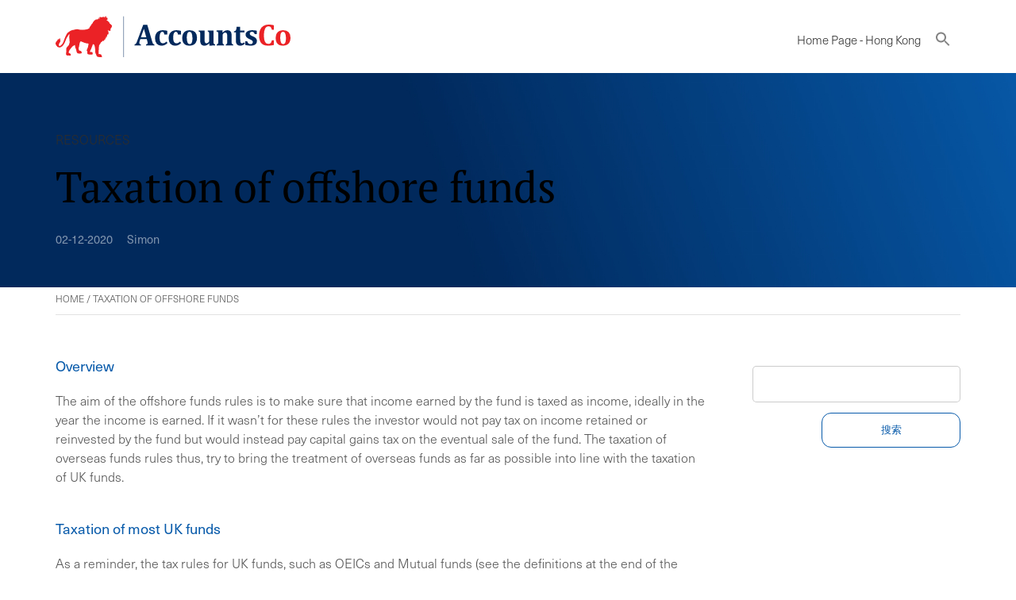

--- FILE ---
content_type: text/html; charset=UTF-8
request_url: https://accountsco.com.hk/resources/taxation-of-offshore-funds/
body_size: 11796
content:

<!DOCTYPE html>
<html lang="zh-hans">

    <head>
        <meta charset="UTF-8">
        <meta name="viewport" content="width=device-width, initial-scale=1.0, maximum-scale=1" />
        
        <meta name='robots' content='index, follow, max-image-preview:large, max-snippet:-1, max-video-preview:-1' />

	<!-- This site is optimized with the Yoast SEO plugin v26.7 - https://yoast.com/wordpress/plugins/seo/ -->
	<title>Taxation of offshore funds - AccountsCo</title>
	<meta name="description" content="The offshore funds rules make sure that income earned by the fund is taxed as income and not as capital." />
	<link rel="canonical" href="https://accountsco.com.hk/resources/taxation-of-offshore-funds/" />
	<meta property="og:locale" content="zh_CN" />
	<meta property="og:type" content="article" />
	<meta property="og:title" content="Taxation of offshore funds - AccountsCo" />
	<meta property="og:description" content="The offshore funds rules make sure that income earned by the fund is taxed as income and not as capital." />
	<meta property="og:url" content="https://accountsco.com.hk/resources/taxation-of-offshore-funds/" />
	<meta property="og:site_name" content="AccountsCo" />
	<meta property="article:publisher" content="https://www.facebook.com/AccountsCo/" />
	<meta name="twitter:card" content="summary_large_image" />
	<meta name="twitter:site" content="@accounts_co" />
	<meta name="twitter:label1" content="预计阅读时间" />
	<meta name="twitter:data1" content="4 分" />
	<script type="application/ld+json" class="yoast-schema-graph">{"@context":"https://schema.org","@graph":[{"@type":"WebPage","@id":"https://accountsco.com.hk/resources/taxation-of-offshore-funds/","url":"https://accountsco.com.hk/resources/taxation-of-offshore-funds/","name":"Taxation of offshore funds - AccountsCo","isPartOf":{"@id":"https://accountsco.com.hk/#website"},"datePublished":"2020-12-02T16:04:27+00:00","description":"The offshore funds rules make sure that income earned by the fund is taxed as income and not as capital.","breadcrumb":{"@id":"https://accountsco.com.hk/resources/taxation-of-offshore-funds/#breadcrumb"},"inLanguage":"zh-Hans","potentialAction":[{"@type":"ReadAction","target":["https://accountsco.com.hk/resources/taxation-of-offshore-funds/"]}]},{"@type":"BreadcrumbList","@id":"https://accountsco.com.hk/resources/taxation-of-offshore-funds/#breadcrumb","itemListElement":[{"@type":"ListItem","position":1,"name":"Home","item":"https://accountsco.com.hk/"},{"@type":"ListItem","position":2,"name":"Taxation of offshore funds"}]},{"@type":"WebSite","@id":"https://accountsco.com.hk/#website","url":"https://accountsco.com.hk/","name":"AccountsCo","description":"","publisher":{"@id":"https://accountsco.com.hk/#organization"},"potentialAction":[{"@type":"SearchAction","target":{"@type":"EntryPoint","urlTemplate":"https://accountsco.com.hk/?s={search_term_string}"},"query-input":{"@type":"PropertyValueSpecification","valueRequired":true,"valueName":"search_term_string"}}],"inLanguage":"zh-Hans"},{"@type":"Organization","@id":"https://accountsco.com.hk/#organization","name":"AccountsCo","url":"https://accountsco.com.hk/","logo":{"@type":"ImageObject","inLanguage":"zh-Hans","@id":"https://accountsco.com.hk/#/schema/logo/image/","url":"https://accountsco.com.hk/wp-content/uploads/2019/10/Logo-linkedin.png","contentUrl":"https://accountsco.com.hk/wp-content/uploads/2019/10/Logo-linkedin.png","width":400,"height":400,"caption":"AccountsCo"},"image":{"@id":"https://accountsco.com.hk/#/schema/logo/image/"},"sameAs":["https://www.facebook.com/AccountsCo/","https://x.com/accounts_co","https://www.linkedin.com/company/accountsco/"]}]}</script>
	<!-- / Yoast SEO plugin. -->


<link rel="alternate" type="application/rss+xml" title="AccountsCo &raquo; Taxation of offshore funds 评论 Feed" href="https://accountsco.com.hk/resources/taxation-of-offshore-funds/feed/" />
<link rel="alternate" title="oEmbed (JSON)" type="application/json+oembed" href="https://accountsco.com.hk/wp-json/oembed/1.0/embed?url=https%3A%2F%2Faccountsco.com.hk%2Fresources%2Ftaxation-of-offshore-funds%2F" />
<link rel="alternate" title="oEmbed (XML)" type="text/xml+oembed" href="https://accountsco.com.hk/wp-json/oembed/1.0/embed?url=https%3A%2F%2Faccountsco.com.hk%2Fresources%2Ftaxation-of-offshore-funds%2F&#038;format=xml" />
<style id='wp-img-auto-sizes-contain-inline-css' type='text/css'>
img:is([sizes=auto i],[sizes^="auto," i]){contain-intrinsic-size:3000px 1500px}
/*# sourceURL=wp-img-auto-sizes-contain-inline-css */
</style>
<link rel='stylesheet' id='eMember.style-css' href='https://accountsco.com.hk/wp-content/plugins/wp-eMember/css/eMember_style.css?ver=10.3.5' type='text/css' media='all' />
<link rel='stylesheet' id='jquery.fileuploader-css' href='https://accountsco.com.hk/wp-content/plugins/wp-eMember/css/jquery.fileuploader.css?ver=10.3.5' type='text/css' media='all' />
<link rel='stylesheet' id='validationEngine.jquery-css' href='https://accountsco.com.hk/wp-content/plugins/wp-eMember/css/validationEngine.jquery.css?ver=10.3.5' type='text/css' media='all' />
<link rel='stylesheet' id='wp-block-library-css' href='https://accountsco.com.hk/wp-includes/css/dist/block-library/style.min.css?ver=6.9' type='text/css' media='all' />
<style id='wp-block-library-inline-css' type='text/css'>
/*wp_block_styles_on_demand_placeholder:6980b7eb366f5*/
/*# sourceURL=wp-block-library-inline-css */
</style>
<style id='classic-theme-styles-inline-css' type='text/css'>
/*! This file is auto-generated */
.wp-block-button__link{color:#fff;background-color:#32373c;border-radius:9999px;box-shadow:none;text-decoration:none;padding:calc(.667em + 2px) calc(1.333em + 2px);font-size:1.125em}.wp-block-file__button{background:#32373c;color:#fff;text-decoration:none}
/*# sourceURL=/wp-includes/css/classic-themes.min.css */
</style>
<link rel='stylesheet' id='wp-components-css' href='https://accountsco.com.hk/wp-includes/css/dist/components/style.min.css?ver=6.9' type='text/css' media='all' />
<link rel='stylesheet' id='wp-preferences-css' href='https://accountsco.com.hk/wp-includes/css/dist/preferences/style.min.css?ver=6.9' type='text/css' media='all' />
<link rel='stylesheet' id='wp-block-editor-css' href='https://accountsco.com.hk/wp-includes/css/dist/block-editor/style.min.css?ver=6.9' type='text/css' media='all' />
<link rel='stylesheet' id='wp-reusable-blocks-css' href='https://accountsco.com.hk/wp-includes/css/dist/reusable-blocks/style.min.css?ver=6.9' type='text/css' media='all' />
<link rel='stylesheet' id='wp-patterns-css' href='https://accountsco.com.hk/wp-includes/css/dist/patterns/style.min.css?ver=6.9' type='text/css' media='all' />
<link rel='stylesheet' id='wp-editor-css' href='https://accountsco.com.hk/wp-includes/css/dist/editor/style.min.css?ver=6.9' type='text/css' media='all' />
<link rel='stylesheet' id='wpseed_container-cgb-style-css-css' href='https://accountsco.com.hk/wp-content/plugins/wpseed-container-block/dist/blocks.style.build.css?ver=6.9' type='text/css' media='all' />
<link rel='stylesheet' id='pb-accordion-blocks-style-css' href='https://accountsco.com.hk/wp-content/plugins/accordion-blocks/build/index.css?ver=1.5.0' type='text/css' media='all' />
<link rel='stylesheet' id='cpsh-shortcodes-css' href='https://accountsco.com.hk/wp-content/plugins/column-shortcodes//assets/css/shortcodes.css?ver=1.0.1' type='text/css' media='all' />
<link rel='stylesheet' id='contact-form-7-css' href='https://accountsco.com.hk/wp-content/plugins/contact-form-7/includes/css/styles.css?ver=6.1.4' type='text/css' media='all' />
<link rel='stylesheet' id='wpcf7-redirect-script-frontend-css' href='https://accountsco.com.hk/wp-content/plugins/wpcf7-redirect/build/assets/frontend-script.css?ver=2c532d7e2be36f6af233' type='text/css' media='all' />
<link rel='stylesheet' id='ivory-search-styles-css' href='https://accountsco.com.hk/wp-content/plugins/add-search-to-menu/public/css/ivory-search.min.css?ver=5.5.14' type='text/css' media='all' />
<link rel='stylesheet' id='megamenu-css' href='https://accountsco.com.hk/wp-content/uploads/maxmegamenu/style_zh-hans.css?ver=85b1f2' type='text/css' media='all' />
<link rel='stylesheet' id='dashicons-css' href='https://accountsco.com.hk/wp-includes/css/dashicons.min.css?ver=6.9' type='text/css' media='all' />
<link rel='stylesheet' id='admin-style-style-css' href='https://accountsco.com.hk/wp-content/themes/accountsco/admin-style.css?ver=1765191459' type='text/css' media='all' />
<link rel='stylesheet' id='style-style-css' href='https://accountsco.com.hk/wp-content/themes/accountsco/style.css?ver=1765191459' type='text/css' media='all' />
<link rel='stylesheet' id='dummy-style-css' href='https://accountsco.com.hk/wp-content/themes/accountsco/dummy.css?ver=1765191459' type='text/css' media='all' />
<link rel='stylesheet' id='customstyle-css' href='https://accountsco.com.hk/wp-content/themes/accountsco/style.css?ver=6.9' type='text/css' media='all' />
<script type="text/javascript" src="https://accountsco.com.hk/wp-includes/js/jquery/jquery.min.js?ver=3.7.1" id="jquery-core-js"></script>
<script type="text/javascript" src="https://accountsco.com.hk/wp-includes/js/jquery/jquery-migrate.min.js?ver=3.4.1" id="jquery-migrate-js"></script>
<script type="text/javascript" src="https://accountsco.com.hk/wp-content/plugins/wp-eMember/js/jquery.fileuploader.js?ver=10.3.5" id="jquery.fileuploader-js"></script>
<script type="text/javascript" src="https://accountsco.com.hk/wp-content/plugins/wp-eMember/js/jquery.validationEngine.js?ver=10.3.5" id="jquery.validationEngine-js"></script>
<script type="text/javascript" src="https://accountsco.com.hk/wp-content/plugins/wp-eMember/js/jquery.libs.js?ver=10.3.5" id="jquery.libs-js"></script>
<script type="text/javascript" id="wpml-xdomain-data-js-extra">
/* <![CDATA[ */
var wpml_xdomain_data = {"css_selector":"wpml-ls-item","ajax_url":"https://accountsco.com.hk/wp-admin/admin-ajax.php","current_lang":"zh-hans","_nonce":"58ce38f86f"};
//# sourceURL=wpml-xdomain-data-js-extra
/* ]]> */
</script>
<script type="text/javascript" src="https://accountsco.com.hk/wp-content/plugins/sitepress-multilingual-cms/res/js/xdomain-data.js?ver=486900" id="wpml-xdomain-data-js" defer="defer" data-wp-strategy="defer"></script>
<link rel="https://api.w.org/" href="https://accountsco.com.hk/wp-json/" /><link rel="alternate" title="JSON" type="application/json" href="https://accountsco.com.hk/wp-json/wp/v2/resources/4727" /><link rel="EditURI" type="application/rsd+xml" title="RSD" href="https://accountsco.com.hk/xmlrpc.php?rsd" />
<meta name="generator" content="WordPress 6.9" />
<link rel='shortlink' href='https://accountsco.com.hk/?p=4727' />
<meta name="generator" content="WPML ver:4.8.6 stt:66,59,69,37,1,4,13,19,27,75,70,71,74,72,67,73,76,68,2;" />

<!-- WP eMember plugin v10.3.5 - http://www.tipsandtricks-hq.com/wordpress-emember-easy-to-use-wordpress-membership-plugin-1706 -->
<script type="text/javascript">
    /* <![CDATA[ */
    jQuery(document).ready(function($) {
            //fancy login start//
            $('#emem_ui_close').click(function(e) {
                $(this).parent().hide('slow');
                $('#marker').html("");
            });
            $('.emember_fancy_login_link').click(
                    function(e) {
                        var targetId = $(e.target).addClass('emember_activeLink').attr('id');
                        var alreadyOpened = $('#marker');
                        var menu = $('#emember_signin_menu');
                        var offset = $(e.target).offset();
                        if (!alreadyOpened.html()) {
                            alreadyOpened.html(targetId);
                            menu.css({'left': offset.left + 'px', 'top': (offset.top + 20) + 'px'}).show('slow');
                        }
                        else if (targetId != alreadyOpened.html()) {
                            alreadyOpened.html(targetId);
                            menu.hide().css({'left': offset.left + 'px', 'top': (offset.top + 20) + 'px'}).show('slow');
                        } else if (targetId == alreadyOpened.html()) {
                            $(e.target).removeClass('emember_activeLink');
                            alreadyOpened.html("");
                            menu.hide('slow');
                        }
                    }
            );
            $('#emember_fancy_login_form').submit(function() {
                var msg = "Please" + " wait ...";
                $('#emember_fancy_log_msg').css('color', 'black').html(msg + '<br/>');
                $.post('https://accountsco.com.hk/wp-admin/admin-ajax.php', $(this).serialize(), function(result) {
                    if (result.status) {
                        var redirect = '';
                        if (redirect) {
                            var url = get_redirect_url(result.redirect);
                            window.location.href = url;
                        } else {
                            window.location.reload();
                        }
                    }
                    else {
                        $('#emember_fancy_log_msg').css('color', 'red').html(result.msg + '<br/>');
                    }
                }, 'json');
                return false;
            });
            //fancy login end//
        function get_redirect_url($redirects) {
            var $after_login_page = '/resources-blogs/';
            if ($redirects.own)
                return $redirects.own;
            if ($redirects.level)
                return $redirects.level;
            if ($after_login_page)
                return $after_login_page;
            return '';
        }
    });
    /* ]]> */
</script>
        <script type="text/javascript">
            jQuery(document).ready(function($) {
                $('#respond').html("Please <a href=\"https://accountsco.co.uk/member-login/\">Login</a> to post a comment");
            });
        </script>
        <style type="text/css">.recentcomments a{display:inline !important;padding:0 !important;margin:0 !important;}</style><style type="text/css">/** Mega Menu CSS: fs **/</style>
<style type="text/css" media="screen">.is-menu path.search-icon-path { fill: #848484;}body .popup-search-close:after, body .search-close:after { border-color: #848484;}body .popup-search-close:before, body .search-close:before { border-color: #848484;}</style>                <!-- Google Tag Manager -->
                <script>(function(w,d,s,l,i){w[l]=w[l]||[];w[l].push({'gtm.start':
                new Date().getTime(),event:'gtm.js'});var f=d.getElementsByTagName(s)[0],
                j=d.createElement(s),dl=l!='dataLayer'?'&l='+l:'';j.async=true;j.src=
                'https://www.googletagmanager.com/gtm.js?id='+i+dl;f.parentNode.insertBefore(j,f);
                })(window,document,'script','dataLayer','GTM-MC6H8S6');</script>
                <!-- End Google Tag Manager -->
                <link rel="stylesheet" href="https://use.typekit.net/fkj0tcu.css">
		<link rel="stylesheet" type="text/css" href="//cdn.jsdelivr.net/npm/slick-carousel@1.8.1/slick/slick.css"/>
    </head>

    
    <body class="wp-singular resources-template-default single single-resources postid-4727 single-format-standard wp-theme-accountsco custom_otherpage accountsco mega-menu-main">
        <!-- Google Tag Manager (noscript) -->
        <noscript><iframe src="https://www.googletagmanager.com/ns.html?id=GTM-MC6H8S6"
        height="0" width="0" style="display:none;visibility:hidden"></iframe></noscript>
        <!-- End Google Tag Manager (noscript) -->
        <header>
            <div class="innerheader">
                <div class="topsideHead">
                    <a href="/" class="logo">
                        <img src="/wp-content/themes/accountsco/images/AccountsCo_Logo.svg" alt="AccountsCo" />
                    </a>
                    <a class="toggle-menu" href="#nogo"></a>
                    <div style="clear:both;"></div>
                </div>
                <div class="bottomsideHead">
                    <div id="mega-menu-wrap-main" class="mega-menu-wrap"><div class="mega-menu-toggle"><div class="mega-toggle-blocks-left"><div class='mega-toggle-block mega-menu-toggle-animated-block mega-toggle-block-1' id='mega-toggle-block-1'><button aria-label="" class="mega-toggle-animated mega-toggle-animated-slider" type="button" aria-expanded="false">
                  <span class="mega-toggle-animated-box">
                    <span class="mega-toggle-animated-inner"></span>
                  </span>
                </button></div></div><div class="mega-toggle-blocks-center"></div><div class="mega-toggle-blocks-right"></div></div><ul id="mega-menu-main" class="mega-menu max-mega-menu mega-menu-horizontal mega-no-js" data-event="hover_intent" data-effect="fade_up" data-effect-speed="200" data-effect-mobile="disabled" data-effect-speed-mobile="0" data-mobile-force-width="body" data-second-click="go" data-document-click="collapse" data-vertical-behaviour="accordion" data-breakpoint="1140" data-unbind="true" data-mobile-state="collapse_all" data-mobile-direction="vertical" data-hover-intent-timeout="300" data-hover-intent-interval="100"><li class="mega-menu-item mega-menu-item-type-post_type mega-menu-item-object-page mega-menu-item-home mega-align-bottom-left mega-menu-flyout mega-menu-item-831" id="mega-menu-item-831"><a class="mega-menu-link" href="https://accountsco.com.hk/" tabindex="0">Home Page - Hong Kong</a></li><li class=" astm-search-menu is-menu is-dropdown menu-item"><a href="#" role="button" aria-label="Search Icon Link"><svg width="20" height="20" class="search-icon" role="img" viewBox="2 9 20 5" focusable="false" aria-label="搜索">
						<path class="search-icon-path" d="M15.5 14h-.79l-.28-.27C15.41 12.59 16 11.11 16 9.5 16 5.91 13.09 3 9.5 3S3 5.91 3 9.5 5.91 16 9.5 16c1.61 0 3.09-.59 4.23-1.57l.27.28v.79l5 4.99L20.49 19l-4.99-5zm-6 0C7.01 14 5 11.99 5 9.5S7.01 5 9.5 5 14 7.01 14 9.5 11.99 14 9.5 14z"></path></svg></a><form  class="is-search-form is-form-style is-form-style-3 is-form-id-0 " action="https://accountsco.com.hk/" method="get" role="search" ><label for="is-search-input-0"><span class="is-screen-reader-text">Search for:</span><input  type="search" id="is-search-input-0" name="s" value="" class="is-search-input" placeholder="Search here..." autocomplete=off /></label><button type="submit" class="is-search-submit"><span class="is-screen-reader-text">搜索按钮</span><span class="is-search-icon"><svg focusable="false" aria-label="搜索" xmlns="http://www.w3.org/2000/svg" viewBox="0 0 24 24" width="24px"><path d="M15.5 14h-.79l-.28-.27C15.41 12.59 16 11.11 16 9.5 16 5.91 13.09 3 9.5 3S3 5.91 3 9.5 5.91 16 9.5 16c1.61 0 3.09-.59 4.23-1.57l.27.28v.79l5 4.99L20.49 19l-4.99-5zm-6 0C7.01 14 5 11.99 5 9.5S7.01 5 9.5 5 14 7.01 14 9.5 11.99 14 9.5 14z"></path></svg></span></button></form><div class="search-close"></div></li></ul></div>
                    				                </div>
            </div>
            <!-- <div class="menu-panel">
            <div id="mega-menu-wrap-main" class="mega-menu-wrap"><div class="mega-menu-toggle"><div class="mega-toggle-blocks-left"><div class='mega-toggle-block mega-menu-toggle-animated-block mega-toggle-block-1' id='mega-toggle-block-1'><button aria-label="" class="mega-toggle-animated mega-toggle-animated-slider" type="button" aria-expanded="false">
                  <span class="mega-toggle-animated-box">
                    <span class="mega-toggle-animated-inner"></span>
                  </span>
                </button></div></div><div class="mega-toggle-blocks-center"></div><div class="mega-toggle-blocks-right"></div></div><ul id="mega-menu-main" class="mega-menu max-mega-menu mega-menu-horizontal mega-no-js" data-event="hover_intent" data-effect="fade_up" data-effect-speed="200" data-effect-mobile="disabled" data-effect-speed-mobile="0" data-mobile-force-width="body" data-second-click="go" data-document-click="collapse" data-vertical-behaviour="accordion" data-breakpoint="1140" data-unbind="true" data-mobile-state="collapse_all" data-mobile-direction="vertical" data-hover-intent-timeout="300" data-hover-intent-interval="100"><li class="mega-menu-item mega-menu-item-type-post_type mega-menu-item-object-page mega-menu-item-home mega-align-bottom-left mega-menu-flyout mega-menu-item-831" id="mega-menu-item-831"><a class="mega-menu-link" href="https://accountsco.com.hk/" tabindex="0">Home Page - Hong Kong</a></li><li class=" astm-search-menu is-menu is-dropdown menu-item"><a href="#" role="button" aria-label="Search Icon Link"><svg width="20" height="20" class="search-icon" role="img" viewBox="2 9 20 5" focusable="false" aria-label="搜索">
						<path class="search-icon-path" d="M15.5 14h-.79l-.28-.27C15.41 12.59 16 11.11 16 9.5 16 5.91 13.09 3 9.5 3S3 5.91 3 9.5 5.91 16 9.5 16c1.61 0 3.09-.59 4.23-1.57l.27.28v.79l5 4.99L20.49 19l-4.99-5zm-6 0C7.01 14 5 11.99 5 9.5S7.01 5 9.5 5 14 7.01 14 9.5 11.99 14 9.5 14z"></path></svg></a><form  class="is-search-form is-form-style is-form-style-3 is-form-id-0 " action="https://accountsco.com.hk/" method="get" role="search" ><label for="is-search-input-0"><span class="is-screen-reader-text">Search for:</span><input  type="search" id="is-search-input-0" name="s" value="" class="is-search-input" placeholder="Search here..." autocomplete=off /></label><button type="submit" class="is-search-submit"><span class="is-screen-reader-text">搜索按钮</span><span class="is-search-icon"><svg focusable="false" aria-label="搜索" xmlns="http://www.w3.org/2000/svg" viewBox="0 0 24 24" width="24px"><path d="M15.5 14h-.79l-.28-.27C15.41 12.59 16 11.11 16 9.5 16 5.91 13.09 3 9.5 3S3 5.91 3 9.5 5.91 16 9.5 16c1.61 0 3.09-.59 4.23-1.57l.27.28v.79l5 4.99L20.49 19l-4.99-5zm-6 0C7.01 14 5 11.99 5 9.5S7.01 5 9.5 5 14 7.01 14 9.5 11.99 14 9.5 14z"></path></svg></span></button></form><div class="search-close"></div></li></ul></div>                        </div> -->
        </header>
        <main class="content-area">
            <div class="container">
<div class="wp-block-cover smallerHeader" style="background-image:url(/wp-content/uploads/2019/09/blueheader.jpg)">
    <div class="wp-block-cover__inner-container">
        <h4>RESOURCES</h4>
        <h1>Taxation of offshore funds</h1>
        <p></p>
        <span style="margin-right:1em; opacity:0.5; font-size:0.9em;" class="postDate">02-12-2020</span>
        <span style="opacity:0.5; font-size:0.9em;" class="postDate">Simon</span>
    </div>
</div>
<p id="breadcrumbs"><span><span><a href="https://accountsco.com.hk/">Home</a></span> / <span class="breadcrumb_last" aria-current="page">Taxation of offshore funds</span></span></p><div class="content">
    <div class="leftInner">
    
<h3 class="wp-block-heading">Overview</h3>



<p>The aim of the offshore funds rules is to make sure that income earned by the fund is taxed as income, ideally in the year the income is earned. If it wasn&#8217;t for these rules the investor would not pay tax on income retained or reinvested by the fund but would instead pay capital gains tax on the eventual sale of the fund.&nbsp;The taxation of overseas funds rules thus,&nbsp;try to&nbsp;bring the treatment of overseas funds as far as possible into line with the taxation of UK funds.&nbsp;</p>



<h3 class="wp-block-heading">Taxation of most UK funds</h3>



<p>As a reminder, the tax rules for UK funds, such as OEICs and Mutual funds (see the definitions at the end of the note)&nbsp;aim to put the investor in the same position as if they had invested in the fund’s assets directly (rather than investing in the fund). The rules basically state that income earned by the fund is subject to tax even if it is not distributed to the investor. Thus the tax treatment of the investor is the same, regardless of whether the income is accumulated, re-invested into the fund or paid to the investor.</p>



<p>When the fund is disposed of any income that has been taxed is treated as an expense and thus reduces the profit on the disposal. The profit (or loss) on disposal is treated as a capital gain or loss and the normal Capital Gains Tax rules apply.</p>



<h3 class="wp-block-heading">Taxation of Offshore funds</h3>



<p>The definition of an Offshore is reasonably complex and is contained in the Taxation (International and Other Provisions) Act 2010 s 355. In summary a fund will be an Offshore Fund if:</p>



<ol class="wp-block-list"><li>it is managed &amp; controlled overseas;</li><li>the investor doesn’t have control over the fund</li><li>the fund invests in a variety of investments; and</li><li>the fund is backed by marketable assets or investments.</li></ol>



<p>The taxation of overseas funds is reasonably complex and depends on whether the fund is a &#8216;reporting&#8217; or a &#8216;non-reporting&#8217; fund. You can see a list of approved offshore reporting funds by clicking <a href="https://www.gov.uk/government/publications/offshore-funds-list-of-reporting-funds" target="_blank" rel="noreferrer noopener">here</a>.</p>



<h4 class="wp-block-heading">Tax Treatment of a Reporting Fund</h4>



<p>As I mentioned, a&nbsp;reporting fund is a fund that fulfils certain requirements and applies to HMRC for authorisation. Investor&#8217;s should get an annual statement from the Reporting Fund that shows the taxable income and gains. As well as showing the amounts actually distributed to investors the statement includes details of the income that the fund earns. This is called the excess income. The excess income and the distributed income together make up the reportable income, which is the amount the investor includes in his tax return.&nbsp;The reportable income is taxed as interest or dividends, as is appropriate.</p>



<p>When the fund is disposed of any reportable income is treated as an expense and thus reduces the profit on the disposal. The profit (or loss) is then treated as a capital gain or loss.</p>



<h4 class="wp-block-heading">Tax Treatment of Non-reporting funds&nbsp;</h4>



<p>Non-reporting funds are split into two groups &#8211; transparent and opaque funds. Transparent funds are where investors are regarded as having a share of the underlying fund assets.&nbsp;Opaque funds (also known as non-transparent funds) are where investors are regarded as owning units in the fund rather than as owning precise fractions of the underlying assets.</p>



<h4 class="wp-block-heading">Tax Treatment of a Transparent Non-Reporting Fund</h4>



<p>The Tax treatment of a transparent non-reporting fund is the same as for a Reporting Fund</p>



<h4 class="wp-block-heading">Tax Treatment of an Opaque Non Reporting Fund</h4>



<p>UK investors holding&nbsp;non-reporting funds are only charged income tax on the distributions that the fund actually makes to them. However, the income is taxed as miscellaneous income and not as dividend, interest or savings income. This means that the investor won&#8217;t benefit from the dividend or savings allowance and will be taxed at the standard Income Tax rates, which are higher than the dividend rates.</p>



<p>When a unit in a non-reporting fund is disposed of any profit on the sale is taxed as miscellaneous income, not as a gain. The implication of this are that capital gains tax reliefs and rates won’t apply. Also, if the investor makes a loss on the disposal it is treated as nil (not negative) and so loss relief is not available.</p>



<h4 class="wp-block-heading">Definitions</h4>



<ul class="wp-block-list"><li>Open Ended Investment Company (OEIC): An open-ended investment company is a type of investment fund domiciled in the UK that invests in stocks, bonds and other securities. The OEIC’s shares are listed on the London Stock Exchange and the price of the shares are based largely on the underlying assets of the fund. OEICs are called &#8220;open-ended&#8221; because they can create new shares to meet investor demand and cancel the shares of investors who exit the fund.</li><li>Unit Trust: A unit trust is a collective investment vehicle established as a trust rather than a company and is regulated by the Financial Conduct Authority (&#8220;FCA&#8221;). Unit trusts are characterised as &#8220;open-ended&#8221; because the trustee can create additional units on demand.​​​​​​​</li></ul>

            <p><p>Overview The aim of the offshore funds rules is to make [&hellip;]</p>
</p>
    
    
    </div>
    <div class="sidebar">
    	
        <li id="annual_archive_by_module_widget-3" class="widget annual_archive_by_module_Widget"><h2 class="widgettitle">Crea un account gratuito ed accedi a materiale per aprire una società in UK!</h2>
	<select name="archive-dropdown" onchange='document.location.href=this.options[this.selectedIndex].value;'>
	<option value="">Select Archive Year</option>
			<option value='https://accountsco.com.hk/2024/?post_type=resources'> 2024 </option>
	<option value='https://accountsco.com.hk/2023/?post_type=resources'> 2023 </option>
	<option value='https://accountsco.com.hk/2022/?post_type=resources'> 2022 </option>
	<option value='https://accountsco.com.hk/2021/?post_type=resources'> 2021 </option>
	<option value='https://accountsco.com.hk/2020/?post_type=resources'> 2020 </option>
	<option value='https://accountsco.com.hk/2019/?post_type=resources'> 2019 </option>
	<option value='https://accountsco.com.hk/2018/?post_type=resources'> 2018 </option>
	<option value='https://accountsco.com.hk/2017/?post_type=resources'> 2017 </option>
	<option value='https://accountsco.com.hk/2015/?post_type=resources'> 2015 </option>
	</select>
	</li>
<li id="search-3" class="widget widget_search"><form role="search" method="get" id="searchform" class="searchform" action="https://accountsco.com.hk/">
				<div>
					<label class="screen-reader-text" for="s">搜索：</label>
					<input type="text" value="" name="s" id="s" />
					<input type="submit" id="searchsubmit" value="搜索" />
				</div>
			</form></li>
		<div class="related">
			
						</ul>
		</div>
        <!--  -->
                    
        <p></p>
		        <p><a href="" ></a></p>
        <p>
                    </p>

        </div>
    
</div>
    
<div class="wp-block-wpseed-container footerCTA" style="display: none;">
<p class="has-text-align-center">CONTACT US</p>
<h2 class="has-text-align-center">Click below if you would like to get in touch</h2>
<p class="has-text-align-center"><a href="/contact-us/">get in touch</a></p>
</div>

<div class="wp-block-column formCol resource-form">
	<div class="resource-form-inner">

<div class="wpcf7 no-js" id="wpcf7-f11202-o1" lang="en-US" dir="ltr" data-wpcf7-id="11202">
<div class="screen-reader-response"><p role="status" aria-live="polite" aria-atomic="true"></p> <ul></ul></div>
<form action="/resources/taxation-of-offshore-funds/#wpcf7-f11202-o1" method="post" class="wpcf7-form init" aria-label="Contact form" novalidate="novalidate" data-status="init">
<fieldset class="hidden-fields-container"><input type="hidden" name="_wpcf7" value="11202" /><input type="hidden" name="_wpcf7_version" value="6.1.4" /><input type="hidden" name="_wpcf7_locale" value="en_US" /><input type="hidden" name="_wpcf7_unit_tag" value="wpcf7-f11202-o1" /><input type="hidden" name="_wpcf7_container_post" value="0" /><input type="hidden" name="_wpcf7_posted_data_hash" value="" /><input type="hidden" name="_wpcf7_recaptcha_response" value="" />
</fieldset>
<h2 id="contattaci">Contact Us
</h2>
<p><div class='content-column one_half'></p>
<div style="padding-right:2em">
	<p><label> Prefix *<br />
<span class="wpcf7-form-control-wrap" data-name="prefix"><input size="40" maxlength="400" class="wpcf7-form-control wpcf7-text wpcf7-validates-as-required" aria-required="true" aria-invalid="false" value="" type="text" name="prefix" /></span> </label>
	</p>
	<p><label> First Name *<br />
<span class="wpcf7-form-control-wrap" data-name="first-name"><input size="40" maxlength="400" class="wpcf7-form-control wpcf7-text wpcf7-validates-as-required" aria-required="true" aria-invalid="false" value="" type="text" name="first-name" /></span> </label>
	</p>
	<p><label> Last Name*<br />
<span class="wpcf7-form-control-wrap" data-name="surname"><input size="40" maxlength="400" class="wpcf7-form-control wpcf7-text wpcf7-validates-as-required" aria-required="true" aria-invalid="false" value="" type="text" name="surname" /></span> </label>
	</p>
	<p><label> Email *<br />
<span class="wpcf7-form-control-wrap" data-name="your-email"><input size="40" maxlength="400" class="wpcf7-form-control wpcf7-email wpcf7-validates-as-required wpcf7-text wpcf7-validates-as-email" aria-required="true" aria-invalid="false" value="" type="email" name="your-email" /></span> </label>
	</p>
	<p><label> Phone *<br />
<span class="wpcf7-form-control-wrap" data-name="phone"><input size="40" maxlength="400" class="wpcf7-form-control wpcf7-text wpcf7-validates-as-required" aria-required="true" aria-invalid="false" value="" type="text" name="phone" /></span> </label>
	</p>
</div></div>
</p>
<p><div class='content-column one_half last_column'></p>
<p><label> Preferred language *<br />
<span class="wpcf7-form-control-wrap" data-name="language"><input size="40" maxlength="400" class="wpcf7-form-control wpcf7-text wpcf7-validates-as-required" aria-required="true" aria-invalid="false" value="" type="text" name="language" /></span> </label>
</p>
<p><label> Your Message *<br />
<span class="wpcf7-form-control-wrap" data-name="your-message"><textarea cols="40" rows="10" maxlength="2000" class="wpcf7-form-control wpcf7-textarea wpcf7-validates-as-required" aria-required="true" aria-invalid="false" name="your-message"></textarea></span> </label>
</p>
<p><span class="wpcf7-form-control-wrap" data-name="acceptance-358"><span class="wpcf7-form-control wpcf7-acceptance"><span class="wpcf7-list-item"><label><input type="checkbox" name="acceptance-358" value="1" aria-invalid="false" /><span class="wpcf7-list-item-label">By checking this box you confirm that you read and agree to our <a href="/terms-conditions/">Terms of Service</a>.</span></label></span></span></span>
</p>
<p><input class="wpcf7-form-control wpcf7-submit has-spinner" type="submit" value="Contact Us" /><br /></div><div class='clear_column'></div>
</p><div class="wpcf7-response-output" aria-hidden="true"></div>
</form>
</div>
	</div>
</div>

    </div>

</main>

<footer>

    <!-- <div class="footerInner">
        <div class="footerLeftContent"> 
        </div>
           <div class="footerRightContent">
        </div>
    </div> -->

<div class="wp-block-columns has-4-columns">
    <div class="wp-block-column col1">
    <div id="block-2" class="widget-container widget_block widget_text">
<p></p>
</div><div id="block-3" class="widget-container widget_block widget_media_image">
<figure class="wp-block-image size-full"><img loading="lazy" decoding="async" width="180" height="114" src="https://accountsco.co.uk/wp-content/uploads/2023/07/Asset-2-1.png" alt="" class="wp-image-15892"/></figure>
</div>    </div>

    <div class="wp-block-column col2">
        <div id="nav_menu-3" class="widget-container widget_nav_menu"><h3 class="widget-title">GDPR &#038; Privacy</h3></div>    </div>

    <div class="wp-block-column col3">
		        
    </div>

    <div class="wp-block-column col4">
		
                  

            <p><a class="redButton" href="/member-login/">Login</a></p>

        

    </div>
</div>

<div class="fixedWidth footerLinks">
    <div class="menu-global-container"><ul id="menu-global" class="menu"><li id="menu-item-1059" class="menu-item menu-item-type-custom menu-item-object-custom menu-item-1059"><a target="_blank" href="http://www.accountsco.be">Belgium</a></li>
<li id="menu-item-1061" class="menu-item menu-item-type-custom menu-item-object-custom menu-item-1061"><a target="_blank" href="http://www.accountsco.com.co">Colombia</a></li>
<li id="menu-item-1063" class="menu-item menu-item-type-custom menu-item-object-custom menu-item-1063"><a target="_blank" href="http://www.accountsco.fr">France</a></li>
<li id="menu-item-1064" class="menu-item menu-item-type-custom menu-item-object-custom menu-item-1064"><a target="_blank" href="https://accountsco.gr">Greece</a></li>
<li id="menu-item-1065" class="menu-item menu-item-type-custom menu-item-object-custom menu-item-1065"><a target="_blank" href="http://www.accountsco.com.hk">Hong Kong</a></li>
<li id="menu-item-1066" class="menu-item menu-item-type-custom menu-item-object-custom menu-item-1066"><a target="_blank" href="http://www.accountsco.ie">Ireland</a></li>
<li id="menu-item-1067" class="menu-item menu-item-type-custom menu-item-object-custom menu-item-1067"><a target="_blank" href="http://www.accountsco.it">Italy</a></li>
<li id="menu-item-1068" class="menu-item menu-item-type-custom menu-item-object-custom menu-item-1068"><a target="_blank" href="http://www.accountsco.lu">Luxembourg</a></li>
<li id="menu-item-1070" class="menu-item menu-item-type-custom menu-item-object-custom menu-item-1070"><a target="_blank" href="http://www.accountsco.ml">Mali</a></li>
<li id="menu-item-1071" class="menu-item menu-item-type-custom menu-item-object-custom menu-item-1071"><a target="_blank" href="http://www.accountsco.co.ma">Morocco</a></li>
<li id="menu-item-1072" class="menu-item menu-item-type-custom menu-item-object-custom menu-item-1072"><a target="_blank" href="http://www.accountsco.com.mx">Mexico</a></li>
<li id="menu-item-1073" class="menu-item menu-item-type-custom menu-item-object-custom menu-item-1073"><a target="_blank" href="http://www.accountsco.nl">Netherlands</a></li>
<li id="menu-item-1074" class="menu-item menu-item-type-custom menu-item-object-custom menu-item-1074"><a target="_blank" href="http://www.accountsco.net.nz">New Zealand</a></li>
<li id="menu-item-1075" class="menu-item menu-item-type-custom menu-item-object-custom menu-item-1075"><a target="_blank" href="http://www.accountsco.com.ng">Nigeria</a></li>
<li id="menu-item-6581" class="menu-item menu-item-type-custom menu-item-object-custom menu-item-6581"><a href="https://accountsco.com.pe">Peru</a></li>
<li id="menu-item-1077" class="menu-item menu-item-type-custom menu-item-object-custom menu-item-1077"><a target="_blank" href="http://www.accountsco.com.sg">Singapore</a></li>
<li id="menu-item-1079" class="menu-item menu-item-type-custom menu-item-object-custom menu-item-1079"><a target="_blank" href="http://www.accountsco.es">Spain</a></li>
<li id="menu-item-1081" class="menu-item menu-item-type-custom menu-item-object-custom menu-item-1081"><a target="_blank" href="https://www.accountsco.co.uk">UK</a></li>
<li id="menu-item-1082" class="menu-item menu-item-type-custom menu-item-object-custom menu-item-1082"><a target="_blank" href="https://www.accountsco.com">USA</a></li>
</ul></div></div>

<div class="wp-block-columns has-1-columns">
<div class="wp-block-column disclaimer">
<p>
AccountsCo is a trading name of PG&E Professional Services Ltd., a company registered in England & Wales (Company number 7074536. VAT number GB 981 0085 26). PG&E Professional Services Ltd. is a member of the Institute of Chartered Accountants in England & Wales Practice Assurance Scheme and is registered with the Chartered Institute of Taxation as a firm of Chartered Tax Advisers. The Company is registered to carry on audit work in the UK by the Institute of Chartered Accountants in England & Wales. Details about the audit registration can be viewed at www.auditregister.org.uk under the reference number C002239942. The Directors’ details are kept at the registered office: 47 Islington Park Street, Islington, London, N1 1QB. <a style="color:#eb2327;" href='/terms-conditions/'>Terms & Conditions</a>
</p>

</div>
</div>
</footer>

<script type="speculationrules">
{"prefetch":[{"source":"document","where":{"and":[{"href_matches":"/*"},{"not":{"href_matches":["/wp-*.php","/wp-admin/*","/wp-content/uploads/*","/wp-content/*","/wp-content/plugins/*","/wp-content/themes/accountsco/*","/*\\?(.+)"]}},{"not":{"selector_matches":"a[rel~=\"nofollow\"]"}},{"not":{"selector_matches":".no-prefetch, .no-prefetch a"}}]},"eagerness":"conservative"}]}
</script>
    <fieldset id="emember_signin_menu">
        <span id="emem_ui_close" class="emember_ui_close">X</span>
        <form action="" id="emember_fancy_login_form" class="wp_emember_loginForm" name="loginForm" method="post">
            <input type="hidden" name="_ajax_nonce" value="0a29c619f4" />
            <input type="hidden" name="action" value="emember_ajax_login" />
            <p class="textbox">
                <label for="login_user_name" class="eMember_label">Username</label>
                <input type="text" tabindex="4" title="username" value="" name="login_user_name" id="login_user_name">
            </p>
            <p class="textbox">
                <label for="login_pwd" class="eMember_label">Password</label>
                <input type="password" tabindex="5" title="password" value="" name="login_pwd" id="login_pwd">
            </p>

            <p class="rememberme">
                <input type="submit" tabindex="7" value="Sign in" class="emember_button" name="doLogin" id="doLogin">
                <input type="hidden" value="1" name="testcookie" />
                                    <input type="checkbox" tabindex="6" value="forever" name="rememberme" id="rememberme">
                    <label for="remember">Remember me</label>
                            </p>
            <span id="emember_fancy_log_msg"></span>
            <p class="forgot">
                                    <a id="forgot_pass" href="https://accountsco.co.uk/member-login/password-reset/">Forgot Password?</a>
                            </p>
            <p class="forgot-username">
                <a title="Join us" id="join_us" href="https://accountsco.co.uk/join-us/">Join Us</a>
            </p>
        </form>
        <div id="marker" style="display: none;"></div>
    </fieldset>

<script type="text/javascript" src="https://accountsco.com.hk/wp-includes/js/dist/hooks.min.js?ver=dd5603f07f9220ed27f1" id="wp-hooks-js"></script>
<script type="text/javascript" src="https://accountsco.com.hk/wp-includes/js/dist/i18n.min.js?ver=c26c3dc7bed366793375" id="wp-i18n-js"></script>
<script type="text/javascript" id="wp-i18n-js-after">
/* <![CDATA[ */
wp.i18n.setLocaleData( { 'text direction\u0004ltr': [ 'ltr' ] } );
//# sourceURL=wp-i18n-js-after
/* ]]> */
</script>
<script type="text/javascript" src="https://accountsco.com.hk/wp-content/plugins/contact-form-7/includes/swv/js/index.js?ver=6.1.4" id="swv-js"></script>
<script type="text/javascript" id="contact-form-7-js-translations">
/* <![CDATA[ */
( function( domain, translations ) {
	var localeData = translations.locale_data[ domain ] || translations.locale_data.messages;
	localeData[""].domain = domain;
	wp.i18n.setLocaleData( localeData, domain );
} )( "contact-form-7", {"translation-revision-date":"2024-12-09 02:48:04+0000","generator":"GlotPress\/4.0.1","domain":"messages","locale_data":{"messages":{"":{"domain":"messages","plural-forms":"nplurals=1; plural=0;","lang":"zh_CN"},"Error:":["\u62a5\u9519\uff1a"]}},"comment":{"reference":"includes\/js\/index.js"}} );
//# sourceURL=contact-form-7-js-translations
/* ]]> */
</script>
<script type="text/javascript" id="contact-form-7-js-before">
/* <![CDATA[ */
var wpcf7 = {
    "api": {
        "root": "https:\/\/accountsco.com.hk\/wp-json\/",
        "namespace": "contact-form-7\/v1"
    }
};
//# sourceURL=contact-form-7-js-before
/* ]]> */
</script>
<script type="text/javascript" src="https://accountsco.com.hk/wp-content/plugins/contact-form-7/includes/js/index.js?ver=6.1.4" id="contact-form-7-js"></script>
<script type="text/javascript" id="wpcf7-redirect-script-js-extra">
/* <![CDATA[ */
var wpcf7r = {"ajax_url":"https://accountsco.com.hk/wp-admin/admin-ajax.php"};
//# sourceURL=wpcf7-redirect-script-js-extra
/* ]]> */
</script>
<script type="text/javascript" src="https://accountsco.com.hk/wp-content/plugins/wpcf7-redirect/build/assets/frontend-script.js?ver=2c532d7e2be36f6af233" id="wpcf7-redirect-script-js"></script>
<script type="text/javascript" src="https://www.google.com/recaptcha/api.js?render=6Lf-groUAAAAABCdFSaB3ZQYvOlIZ08IZWOql1Xu&amp;ver=3.0" id="google-recaptcha-js"></script>
<script type="text/javascript" src="https://accountsco.com.hk/wp-includes/js/dist/vendor/wp-polyfill.min.js?ver=3.15.0" id="wp-polyfill-js"></script>
<script type="text/javascript" id="wpcf7-recaptcha-js-before">
/* <![CDATA[ */
var wpcf7_recaptcha = {
    "sitekey": "6Lf-groUAAAAABCdFSaB3ZQYvOlIZ08IZWOql1Xu",
    "actions": {
        "homepage": "homepage",
        "contactform": "contactform"
    }
};
//# sourceURL=wpcf7-recaptcha-js-before
/* ]]> */
</script>
<script type="text/javascript" src="https://accountsco.com.hk/wp-content/plugins/contact-form-7/modules/recaptcha/index.js?ver=6.1.4" id="wpcf7-recaptcha-js"></script>
<script type="text/javascript" src="https://accountsco.com.hk/wp-content/themes/accountsco/js/scripts.js?ver=1.0.0" id="customjs-js"></script>
<script type="text/javascript" src="https://accountsco.com.hk/wp-content/themes/accountsco/js/navigation.js?ver=1.0.0" id="togglemenujs-js"></script>
<script type="text/javascript" src="https://accountsco.com.hk/wp-content/plugins/accordion-blocks/js/accordion-blocks.min.js?ver=1.5.0" id="pb-accordion-blocks-frontend-script-js"></script>
<script type="text/javascript" src="https://accountsco.com.hk/wp-includes/js/hoverIntent.min.js?ver=1.10.2" id="hoverIntent-js"></script>
<script type="text/javascript" src="https://accountsco.com.hk/wp-content/plugins/megamenu/js/maxmegamenu.js?ver=3.7" id="megamenu-js"></script>
<script type="text/javascript" id="ivory-search-scripts-js-extra">
/* <![CDATA[ */
var IvorySearchVars = {"is_analytics_enabled":"1"};
//# sourceURL=ivory-search-scripts-js-extra
/* ]]> */
</script>
<script type="text/javascript" src="https://accountsco.com.hk/wp-content/plugins/add-search-to-menu/public/js/ivory-search.min.js?ver=5.5.14" id="ivory-search-scripts-js"></script>

<script>

//put scripts that use php here!

</script>
<script type="text/javascript" src="//cdn.jsdelivr.net/npm/slick-carousel@1.8.1/slick/slick.min.js"></script>
<!--Start of Tawk.to Script-->
<script type="text/javascript">
var Tawk_API=Tawk_API||{}, Tawk_LoadStart=new Date();
(function(){
var s1=document.createElement("script"),s0=document.getElementsByTagName("script")[0];
s1.async=true;
s1.src='https://embed.tawk.to/60e3290f649e0a0a5ccaa1fa/1f9rlgpl8';
s1.charset='UTF-8';
s1.setAttribute('crossorigin','*');
s0.parentNode.insertBefore(s1,s0);
})();
</script>
<!--End of Tawk.to Script-->
</body>



</html>

--- FILE ---
content_type: text/html; charset=utf-8
request_url: https://www.google.com/recaptcha/api2/anchor?ar=1&k=6Lf-groUAAAAABCdFSaB3ZQYvOlIZ08IZWOql1Xu&co=aHR0cHM6Ly9hY2NvdW50c2NvLmNvbS5oazo0NDM.&hl=en&v=N67nZn4AqZkNcbeMu4prBgzg&size=invisible&anchor-ms=20000&execute-ms=30000&cb=otnec6j9lazi
body_size: 48871
content:
<!DOCTYPE HTML><html dir="ltr" lang="en"><head><meta http-equiv="Content-Type" content="text/html; charset=UTF-8">
<meta http-equiv="X-UA-Compatible" content="IE=edge">
<title>reCAPTCHA</title>
<style type="text/css">
/* cyrillic-ext */
@font-face {
  font-family: 'Roboto';
  font-style: normal;
  font-weight: 400;
  font-stretch: 100%;
  src: url(//fonts.gstatic.com/s/roboto/v48/KFO7CnqEu92Fr1ME7kSn66aGLdTylUAMa3GUBHMdazTgWw.woff2) format('woff2');
  unicode-range: U+0460-052F, U+1C80-1C8A, U+20B4, U+2DE0-2DFF, U+A640-A69F, U+FE2E-FE2F;
}
/* cyrillic */
@font-face {
  font-family: 'Roboto';
  font-style: normal;
  font-weight: 400;
  font-stretch: 100%;
  src: url(//fonts.gstatic.com/s/roboto/v48/KFO7CnqEu92Fr1ME7kSn66aGLdTylUAMa3iUBHMdazTgWw.woff2) format('woff2');
  unicode-range: U+0301, U+0400-045F, U+0490-0491, U+04B0-04B1, U+2116;
}
/* greek-ext */
@font-face {
  font-family: 'Roboto';
  font-style: normal;
  font-weight: 400;
  font-stretch: 100%;
  src: url(//fonts.gstatic.com/s/roboto/v48/KFO7CnqEu92Fr1ME7kSn66aGLdTylUAMa3CUBHMdazTgWw.woff2) format('woff2');
  unicode-range: U+1F00-1FFF;
}
/* greek */
@font-face {
  font-family: 'Roboto';
  font-style: normal;
  font-weight: 400;
  font-stretch: 100%;
  src: url(//fonts.gstatic.com/s/roboto/v48/KFO7CnqEu92Fr1ME7kSn66aGLdTylUAMa3-UBHMdazTgWw.woff2) format('woff2');
  unicode-range: U+0370-0377, U+037A-037F, U+0384-038A, U+038C, U+038E-03A1, U+03A3-03FF;
}
/* math */
@font-face {
  font-family: 'Roboto';
  font-style: normal;
  font-weight: 400;
  font-stretch: 100%;
  src: url(//fonts.gstatic.com/s/roboto/v48/KFO7CnqEu92Fr1ME7kSn66aGLdTylUAMawCUBHMdazTgWw.woff2) format('woff2');
  unicode-range: U+0302-0303, U+0305, U+0307-0308, U+0310, U+0312, U+0315, U+031A, U+0326-0327, U+032C, U+032F-0330, U+0332-0333, U+0338, U+033A, U+0346, U+034D, U+0391-03A1, U+03A3-03A9, U+03B1-03C9, U+03D1, U+03D5-03D6, U+03F0-03F1, U+03F4-03F5, U+2016-2017, U+2034-2038, U+203C, U+2040, U+2043, U+2047, U+2050, U+2057, U+205F, U+2070-2071, U+2074-208E, U+2090-209C, U+20D0-20DC, U+20E1, U+20E5-20EF, U+2100-2112, U+2114-2115, U+2117-2121, U+2123-214F, U+2190, U+2192, U+2194-21AE, U+21B0-21E5, U+21F1-21F2, U+21F4-2211, U+2213-2214, U+2216-22FF, U+2308-230B, U+2310, U+2319, U+231C-2321, U+2336-237A, U+237C, U+2395, U+239B-23B7, U+23D0, U+23DC-23E1, U+2474-2475, U+25AF, U+25B3, U+25B7, U+25BD, U+25C1, U+25CA, U+25CC, U+25FB, U+266D-266F, U+27C0-27FF, U+2900-2AFF, U+2B0E-2B11, U+2B30-2B4C, U+2BFE, U+3030, U+FF5B, U+FF5D, U+1D400-1D7FF, U+1EE00-1EEFF;
}
/* symbols */
@font-face {
  font-family: 'Roboto';
  font-style: normal;
  font-weight: 400;
  font-stretch: 100%;
  src: url(//fonts.gstatic.com/s/roboto/v48/KFO7CnqEu92Fr1ME7kSn66aGLdTylUAMaxKUBHMdazTgWw.woff2) format('woff2');
  unicode-range: U+0001-000C, U+000E-001F, U+007F-009F, U+20DD-20E0, U+20E2-20E4, U+2150-218F, U+2190, U+2192, U+2194-2199, U+21AF, U+21E6-21F0, U+21F3, U+2218-2219, U+2299, U+22C4-22C6, U+2300-243F, U+2440-244A, U+2460-24FF, U+25A0-27BF, U+2800-28FF, U+2921-2922, U+2981, U+29BF, U+29EB, U+2B00-2BFF, U+4DC0-4DFF, U+FFF9-FFFB, U+10140-1018E, U+10190-1019C, U+101A0, U+101D0-101FD, U+102E0-102FB, U+10E60-10E7E, U+1D2C0-1D2D3, U+1D2E0-1D37F, U+1F000-1F0FF, U+1F100-1F1AD, U+1F1E6-1F1FF, U+1F30D-1F30F, U+1F315, U+1F31C, U+1F31E, U+1F320-1F32C, U+1F336, U+1F378, U+1F37D, U+1F382, U+1F393-1F39F, U+1F3A7-1F3A8, U+1F3AC-1F3AF, U+1F3C2, U+1F3C4-1F3C6, U+1F3CA-1F3CE, U+1F3D4-1F3E0, U+1F3ED, U+1F3F1-1F3F3, U+1F3F5-1F3F7, U+1F408, U+1F415, U+1F41F, U+1F426, U+1F43F, U+1F441-1F442, U+1F444, U+1F446-1F449, U+1F44C-1F44E, U+1F453, U+1F46A, U+1F47D, U+1F4A3, U+1F4B0, U+1F4B3, U+1F4B9, U+1F4BB, U+1F4BF, U+1F4C8-1F4CB, U+1F4D6, U+1F4DA, U+1F4DF, U+1F4E3-1F4E6, U+1F4EA-1F4ED, U+1F4F7, U+1F4F9-1F4FB, U+1F4FD-1F4FE, U+1F503, U+1F507-1F50B, U+1F50D, U+1F512-1F513, U+1F53E-1F54A, U+1F54F-1F5FA, U+1F610, U+1F650-1F67F, U+1F687, U+1F68D, U+1F691, U+1F694, U+1F698, U+1F6AD, U+1F6B2, U+1F6B9-1F6BA, U+1F6BC, U+1F6C6-1F6CF, U+1F6D3-1F6D7, U+1F6E0-1F6EA, U+1F6F0-1F6F3, U+1F6F7-1F6FC, U+1F700-1F7FF, U+1F800-1F80B, U+1F810-1F847, U+1F850-1F859, U+1F860-1F887, U+1F890-1F8AD, U+1F8B0-1F8BB, U+1F8C0-1F8C1, U+1F900-1F90B, U+1F93B, U+1F946, U+1F984, U+1F996, U+1F9E9, U+1FA00-1FA6F, U+1FA70-1FA7C, U+1FA80-1FA89, U+1FA8F-1FAC6, U+1FACE-1FADC, U+1FADF-1FAE9, U+1FAF0-1FAF8, U+1FB00-1FBFF;
}
/* vietnamese */
@font-face {
  font-family: 'Roboto';
  font-style: normal;
  font-weight: 400;
  font-stretch: 100%;
  src: url(//fonts.gstatic.com/s/roboto/v48/KFO7CnqEu92Fr1ME7kSn66aGLdTylUAMa3OUBHMdazTgWw.woff2) format('woff2');
  unicode-range: U+0102-0103, U+0110-0111, U+0128-0129, U+0168-0169, U+01A0-01A1, U+01AF-01B0, U+0300-0301, U+0303-0304, U+0308-0309, U+0323, U+0329, U+1EA0-1EF9, U+20AB;
}
/* latin-ext */
@font-face {
  font-family: 'Roboto';
  font-style: normal;
  font-weight: 400;
  font-stretch: 100%;
  src: url(//fonts.gstatic.com/s/roboto/v48/KFO7CnqEu92Fr1ME7kSn66aGLdTylUAMa3KUBHMdazTgWw.woff2) format('woff2');
  unicode-range: U+0100-02BA, U+02BD-02C5, U+02C7-02CC, U+02CE-02D7, U+02DD-02FF, U+0304, U+0308, U+0329, U+1D00-1DBF, U+1E00-1E9F, U+1EF2-1EFF, U+2020, U+20A0-20AB, U+20AD-20C0, U+2113, U+2C60-2C7F, U+A720-A7FF;
}
/* latin */
@font-face {
  font-family: 'Roboto';
  font-style: normal;
  font-weight: 400;
  font-stretch: 100%;
  src: url(//fonts.gstatic.com/s/roboto/v48/KFO7CnqEu92Fr1ME7kSn66aGLdTylUAMa3yUBHMdazQ.woff2) format('woff2');
  unicode-range: U+0000-00FF, U+0131, U+0152-0153, U+02BB-02BC, U+02C6, U+02DA, U+02DC, U+0304, U+0308, U+0329, U+2000-206F, U+20AC, U+2122, U+2191, U+2193, U+2212, U+2215, U+FEFF, U+FFFD;
}
/* cyrillic-ext */
@font-face {
  font-family: 'Roboto';
  font-style: normal;
  font-weight: 500;
  font-stretch: 100%;
  src: url(//fonts.gstatic.com/s/roboto/v48/KFO7CnqEu92Fr1ME7kSn66aGLdTylUAMa3GUBHMdazTgWw.woff2) format('woff2');
  unicode-range: U+0460-052F, U+1C80-1C8A, U+20B4, U+2DE0-2DFF, U+A640-A69F, U+FE2E-FE2F;
}
/* cyrillic */
@font-face {
  font-family: 'Roboto';
  font-style: normal;
  font-weight: 500;
  font-stretch: 100%;
  src: url(//fonts.gstatic.com/s/roboto/v48/KFO7CnqEu92Fr1ME7kSn66aGLdTylUAMa3iUBHMdazTgWw.woff2) format('woff2');
  unicode-range: U+0301, U+0400-045F, U+0490-0491, U+04B0-04B1, U+2116;
}
/* greek-ext */
@font-face {
  font-family: 'Roboto';
  font-style: normal;
  font-weight: 500;
  font-stretch: 100%;
  src: url(//fonts.gstatic.com/s/roboto/v48/KFO7CnqEu92Fr1ME7kSn66aGLdTylUAMa3CUBHMdazTgWw.woff2) format('woff2');
  unicode-range: U+1F00-1FFF;
}
/* greek */
@font-face {
  font-family: 'Roboto';
  font-style: normal;
  font-weight: 500;
  font-stretch: 100%;
  src: url(//fonts.gstatic.com/s/roboto/v48/KFO7CnqEu92Fr1ME7kSn66aGLdTylUAMa3-UBHMdazTgWw.woff2) format('woff2');
  unicode-range: U+0370-0377, U+037A-037F, U+0384-038A, U+038C, U+038E-03A1, U+03A3-03FF;
}
/* math */
@font-face {
  font-family: 'Roboto';
  font-style: normal;
  font-weight: 500;
  font-stretch: 100%;
  src: url(//fonts.gstatic.com/s/roboto/v48/KFO7CnqEu92Fr1ME7kSn66aGLdTylUAMawCUBHMdazTgWw.woff2) format('woff2');
  unicode-range: U+0302-0303, U+0305, U+0307-0308, U+0310, U+0312, U+0315, U+031A, U+0326-0327, U+032C, U+032F-0330, U+0332-0333, U+0338, U+033A, U+0346, U+034D, U+0391-03A1, U+03A3-03A9, U+03B1-03C9, U+03D1, U+03D5-03D6, U+03F0-03F1, U+03F4-03F5, U+2016-2017, U+2034-2038, U+203C, U+2040, U+2043, U+2047, U+2050, U+2057, U+205F, U+2070-2071, U+2074-208E, U+2090-209C, U+20D0-20DC, U+20E1, U+20E5-20EF, U+2100-2112, U+2114-2115, U+2117-2121, U+2123-214F, U+2190, U+2192, U+2194-21AE, U+21B0-21E5, U+21F1-21F2, U+21F4-2211, U+2213-2214, U+2216-22FF, U+2308-230B, U+2310, U+2319, U+231C-2321, U+2336-237A, U+237C, U+2395, U+239B-23B7, U+23D0, U+23DC-23E1, U+2474-2475, U+25AF, U+25B3, U+25B7, U+25BD, U+25C1, U+25CA, U+25CC, U+25FB, U+266D-266F, U+27C0-27FF, U+2900-2AFF, U+2B0E-2B11, U+2B30-2B4C, U+2BFE, U+3030, U+FF5B, U+FF5D, U+1D400-1D7FF, U+1EE00-1EEFF;
}
/* symbols */
@font-face {
  font-family: 'Roboto';
  font-style: normal;
  font-weight: 500;
  font-stretch: 100%;
  src: url(//fonts.gstatic.com/s/roboto/v48/KFO7CnqEu92Fr1ME7kSn66aGLdTylUAMaxKUBHMdazTgWw.woff2) format('woff2');
  unicode-range: U+0001-000C, U+000E-001F, U+007F-009F, U+20DD-20E0, U+20E2-20E4, U+2150-218F, U+2190, U+2192, U+2194-2199, U+21AF, U+21E6-21F0, U+21F3, U+2218-2219, U+2299, U+22C4-22C6, U+2300-243F, U+2440-244A, U+2460-24FF, U+25A0-27BF, U+2800-28FF, U+2921-2922, U+2981, U+29BF, U+29EB, U+2B00-2BFF, U+4DC0-4DFF, U+FFF9-FFFB, U+10140-1018E, U+10190-1019C, U+101A0, U+101D0-101FD, U+102E0-102FB, U+10E60-10E7E, U+1D2C0-1D2D3, U+1D2E0-1D37F, U+1F000-1F0FF, U+1F100-1F1AD, U+1F1E6-1F1FF, U+1F30D-1F30F, U+1F315, U+1F31C, U+1F31E, U+1F320-1F32C, U+1F336, U+1F378, U+1F37D, U+1F382, U+1F393-1F39F, U+1F3A7-1F3A8, U+1F3AC-1F3AF, U+1F3C2, U+1F3C4-1F3C6, U+1F3CA-1F3CE, U+1F3D4-1F3E0, U+1F3ED, U+1F3F1-1F3F3, U+1F3F5-1F3F7, U+1F408, U+1F415, U+1F41F, U+1F426, U+1F43F, U+1F441-1F442, U+1F444, U+1F446-1F449, U+1F44C-1F44E, U+1F453, U+1F46A, U+1F47D, U+1F4A3, U+1F4B0, U+1F4B3, U+1F4B9, U+1F4BB, U+1F4BF, U+1F4C8-1F4CB, U+1F4D6, U+1F4DA, U+1F4DF, U+1F4E3-1F4E6, U+1F4EA-1F4ED, U+1F4F7, U+1F4F9-1F4FB, U+1F4FD-1F4FE, U+1F503, U+1F507-1F50B, U+1F50D, U+1F512-1F513, U+1F53E-1F54A, U+1F54F-1F5FA, U+1F610, U+1F650-1F67F, U+1F687, U+1F68D, U+1F691, U+1F694, U+1F698, U+1F6AD, U+1F6B2, U+1F6B9-1F6BA, U+1F6BC, U+1F6C6-1F6CF, U+1F6D3-1F6D7, U+1F6E0-1F6EA, U+1F6F0-1F6F3, U+1F6F7-1F6FC, U+1F700-1F7FF, U+1F800-1F80B, U+1F810-1F847, U+1F850-1F859, U+1F860-1F887, U+1F890-1F8AD, U+1F8B0-1F8BB, U+1F8C0-1F8C1, U+1F900-1F90B, U+1F93B, U+1F946, U+1F984, U+1F996, U+1F9E9, U+1FA00-1FA6F, U+1FA70-1FA7C, U+1FA80-1FA89, U+1FA8F-1FAC6, U+1FACE-1FADC, U+1FADF-1FAE9, U+1FAF0-1FAF8, U+1FB00-1FBFF;
}
/* vietnamese */
@font-face {
  font-family: 'Roboto';
  font-style: normal;
  font-weight: 500;
  font-stretch: 100%;
  src: url(//fonts.gstatic.com/s/roboto/v48/KFO7CnqEu92Fr1ME7kSn66aGLdTylUAMa3OUBHMdazTgWw.woff2) format('woff2');
  unicode-range: U+0102-0103, U+0110-0111, U+0128-0129, U+0168-0169, U+01A0-01A1, U+01AF-01B0, U+0300-0301, U+0303-0304, U+0308-0309, U+0323, U+0329, U+1EA0-1EF9, U+20AB;
}
/* latin-ext */
@font-face {
  font-family: 'Roboto';
  font-style: normal;
  font-weight: 500;
  font-stretch: 100%;
  src: url(//fonts.gstatic.com/s/roboto/v48/KFO7CnqEu92Fr1ME7kSn66aGLdTylUAMa3KUBHMdazTgWw.woff2) format('woff2');
  unicode-range: U+0100-02BA, U+02BD-02C5, U+02C7-02CC, U+02CE-02D7, U+02DD-02FF, U+0304, U+0308, U+0329, U+1D00-1DBF, U+1E00-1E9F, U+1EF2-1EFF, U+2020, U+20A0-20AB, U+20AD-20C0, U+2113, U+2C60-2C7F, U+A720-A7FF;
}
/* latin */
@font-face {
  font-family: 'Roboto';
  font-style: normal;
  font-weight: 500;
  font-stretch: 100%;
  src: url(//fonts.gstatic.com/s/roboto/v48/KFO7CnqEu92Fr1ME7kSn66aGLdTylUAMa3yUBHMdazQ.woff2) format('woff2');
  unicode-range: U+0000-00FF, U+0131, U+0152-0153, U+02BB-02BC, U+02C6, U+02DA, U+02DC, U+0304, U+0308, U+0329, U+2000-206F, U+20AC, U+2122, U+2191, U+2193, U+2212, U+2215, U+FEFF, U+FFFD;
}
/* cyrillic-ext */
@font-face {
  font-family: 'Roboto';
  font-style: normal;
  font-weight: 900;
  font-stretch: 100%;
  src: url(//fonts.gstatic.com/s/roboto/v48/KFO7CnqEu92Fr1ME7kSn66aGLdTylUAMa3GUBHMdazTgWw.woff2) format('woff2');
  unicode-range: U+0460-052F, U+1C80-1C8A, U+20B4, U+2DE0-2DFF, U+A640-A69F, U+FE2E-FE2F;
}
/* cyrillic */
@font-face {
  font-family: 'Roboto';
  font-style: normal;
  font-weight: 900;
  font-stretch: 100%;
  src: url(//fonts.gstatic.com/s/roboto/v48/KFO7CnqEu92Fr1ME7kSn66aGLdTylUAMa3iUBHMdazTgWw.woff2) format('woff2');
  unicode-range: U+0301, U+0400-045F, U+0490-0491, U+04B0-04B1, U+2116;
}
/* greek-ext */
@font-face {
  font-family: 'Roboto';
  font-style: normal;
  font-weight: 900;
  font-stretch: 100%;
  src: url(//fonts.gstatic.com/s/roboto/v48/KFO7CnqEu92Fr1ME7kSn66aGLdTylUAMa3CUBHMdazTgWw.woff2) format('woff2');
  unicode-range: U+1F00-1FFF;
}
/* greek */
@font-face {
  font-family: 'Roboto';
  font-style: normal;
  font-weight: 900;
  font-stretch: 100%;
  src: url(//fonts.gstatic.com/s/roboto/v48/KFO7CnqEu92Fr1ME7kSn66aGLdTylUAMa3-UBHMdazTgWw.woff2) format('woff2');
  unicode-range: U+0370-0377, U+037A-037F, U+0384-038A, U+038C, U+038E-03A1, U+03A3-03FF;
}
/* math */
@font-face {
  font-family: 'Roboto';
  font-style: normal;
  font-weight: 900;
  font-stretch: 100%;
  src: url(//fonts.gstatic.com/s/roboto/v48/KFO7CnqEu92Fr1ME7kSn66aGLdTylUAMawCUBHMdazTgWw.woff2) format('woff2');
  unicode-range: U+0302-0303, U+0305, U+0307-0308, U+0310, U+0312, U+0315, U+031A, U+0326-0327, U+032C, U+032F-0330, U+0332-0333, U+0338, U+033A, U+0346, U+034D, U+0391-03A1, U+03A3-03A9, U+03B1-03C9, U+03D1, U+03D5-03D6, U+03F0-03F1, U+03F4-03F5, U+2016-2017, U+2034-2038, U+203C, U+2040, U+2043, U+2047, U+2050, U+2057, U+205F, U+2070-2071, U+2074-208E, U+2090-209C, U+20D0-20DC, U+20E1, U+20E5-20EF, U+2100-2112, U+2114-2115, U+2117-2121, U+2123-214F, U+2190, U+2192, U+2194-21AE, U+21B0-21E5, U+21F1-21F2, U+21F4-2211, U+2213-2214, U+2216-22FF, U+2308-230B, U+2310, U+2319, U+231C-2321, U+2336-237A, U+237C, U+2395, U+239B-23B7, U+23D0, U+23DC-23E1, U+2474-2475, U+25AF, U+25B3, U+25B7, U+25BD, U+25C1, U+25CA, U+25CC, U+25FB, U+266D-266F, U+27C0-27FF, U+2900-2AFF, U+2B0E-2B11, U+2B30-2B4C, U+2BFE, U+3030, U+FF5B, U+FF5D, U+1D400-1D7FF, U+1EE00-1EEFF;
}
/* symbols */
@font-face {
  font-family: 'Roboto';
  font-style: normal;
  font-weight: 900;
  font-stretch: 100%;
  src: url(//fonts.gstatic.com/s/roboto/v48/KFO7CnqEu92Fr1ME7kSn66aGLdTylUAMaxKUBHMdazTgWw.woff2) format('woff2');
  unicode-range: U+0001-000C, U+000E-001F, U+007F-009F, U+20DD-20E0, U+20E2-20E4, U+2150-218F, U+2190, U+2192, U+2194-2199, U+21AF, U+21E6-21F0, U+21F3, U+2218-2219, U+2299, U+22C4-22C6, U+2300-243F, U+2440-244A, U+2460-24FF, U+25A0-27BF, U+2800-28FF, U+2921-2922, U+2981, U+29BF, U+29EB, U+2B00-2BFF, U+4DC0-4DFF, U+FFF9-FFFB, U+10140-1018E, U+10190-1019C, U+101A0, U+101D0-101FD, U+102E0-102FB, U+10E60-10E7E, U+1D2C0-1D2D3, U+1D2E0-1D37F, U+1F000-1F0FF, U+1F100-1F1AD, U+1F1E6-1F1FF, U+1F30D-1F30F, U+1F315, U+1F31C, U+1F31E, U+1F320-1F32C, U+1F336, U+1F378, U+1F37D, U+1F382, U+1F393-1F39F, U+1F3A7-1F3A8, U+1F3AC-1F3AF, U+1F3C2, U+1F3C4-1F3C6, U+1F3CA-1F3CE, U+1F3D4-1F3E0, U+1F3ED, U+1F3F1-1F3F3, U+1F3F5-1F3F7, U+1F408, U+1F415, U+1F41F, U+1F426, U+1F43F, U+1F441-1F442, U+1F444, U+1F446-1F449, U+1F44C-1F44E, U+1F453, U+1F46A, U+1F47D, U+1F4A3, U+1F4B0, U+1F4B3, U+1F4B9, U+1F4BB, U+1F4BF, U+1F4C8-1F4CB, U+1F4D6, U+1F4DA, U+1F4DF, U+1F4E3-1F4E6, U+1F4EA-1F4ED, U+1F4F7, U+1F4F9-1F4FB, U+1F4FD-1F4FE, U+1F503, U+1F507-1F50B, U+1F50D, U+1F512-1F513, U+1F53E-1F54A, U+1F54F-1F5FA, U+1F610, U+1F650-1F67F, U+1F687, U+1F68D, U+1F691, U+1F694, U+1F698, U+1F6AD, U+1F6B2, U+1F6B9-1F6BA, U+1F6BC, U+1F6C6-1F6CF, U+1F6D3-1F6D7, U+1F6E0-1F6EA, U+1F6F0-1F6F3, U+1F6F7-1F6FC, U+1F700-1F7FF, U+1F800-1F80B, U+1F810-1F847, U+1F850-1F859, U+1F860-1F887, U+1F890-1F8AD, U+1F8B0-1F8BB, U+1F8C0-1F8C1, U+1F900-1F90B, U+1F93B, U+1F946, U+1F984, U+1F996, U+1F9E9, U+1FA00-1FA6F, U+1FA70-1FA7C, U+1FA80-1FA89, U+1FA8F-1FAC6, U+1FACE-1FADC, U+1FADF-1FAE9, U+1FAF0-1FAF8, U+1FB00-1FBFF;
}
/* vietnamese */
@font-face {
  font-family: 'Roboto';
  font-style: normal;
  font-weight: 900;
  font-stretch: 100%;
  src: url(//fonts.gstatic.com/s/roboto/v48/KFO7CnqEu92Fr1ME7kSn66aGLdTylUAMa3OUBHMdazTgWw.woff2) format('woff2');
  unicode-range: U+0102-0103, U+0110-0111, U+0128-0129, U+0168-0169, U+01A0-01A1, U+01AF-01B0, U+0300-0301, U+0303-0304, U+0308-0309, U+0323, U+0329, U+1EA0-1EF9, U+20AB;
}
/* latin-ext */
@font-face {
  font-family: 'Roboto';
  font-style: normal;
  font-weight: 900;
  font-stretch: 100%;
  src: url(//fonts.gstatic.com/s/roboto/v48/KFO7CnqEu92Fr1ME7kSn66aGLdTylUAMa3KUBHMdazTgWw.woff2) format('woff2');
  unicode-range: U+0100-02BA, U+02BD-02C5, U+02C7-02CC, U+02CE-02D7, U+02DD-02FF, U+0304, U+0308, U+0329, U+1D00-1DBF, U+1E00-1E9F, U+1EF2-1EFF, U+2020, U+20A0-20AB, U+20AD-20C0, U+2113, U+2C60-2C7F, U+A720-A7FF;
}
/* latin */
@font-face {
  font-family: 'Roboto';
  font-style: normal;
  font-weight: 900;
  font-stretch: 100%;
  src: url(//fonts.gstatic.com/s/roboto/v48/KFO7CnqEu92Fr1ME7kSn66aGLdTylUAMa3yUBHMdazQ.woff2) format('woff2');
  unicode-range: U+0000-00FF, U+0131, U+0152-0153, U+02BB-02BC, U+02C6, U+02DA, U+02DC, U+0304, U+0308, U+0329, U+2000-206F, U+20AC, U+2122, U+2191, U+2193, U+2212, U+2215, U+FEFF, U+FFFD;
}

</style>
<link rel="stylesheet" type="text/css" href="https://www.gstatic.com/recaptcha/releases/N67nZn4AqZkNcbeMu4prBgzg/styles__ltr.css">
<script nonce="vcIoR1J_l3hUGKr3GW3Yjw" type="text/javascript">window['__recaptcha_api'] = 'https://www.google.com/recaptcha/api2/';</script>
<script type="text/javascript" src="https://www.gstatic.com/recaptcha/releases/N67nZn4AqZkNcbeMu4prBgzg/recaptcha__en.js" nonce="vcIoR1J_l3hUGKr3GW3Yjw">
      
    </script></head>
<body><div id="rc-anchor-alert" class="rc-anchor-alert"></div>
<input type="hidden" id="recaptcha-token" value="[base64]">
<script type="text/javascript" nonce="vcIoR1J_l3hUGKr3GW3Yjw">
      recaptcha.anchor.Main.init("[\x22ainput\x22,[\x22bgdata\x22,\x22\x22,\[base64]/[base64]/[base64]/[base64]/[base64]/[base64]/YihPLDAsW0wsMzZdKTooTy5YLnB1c2goTy5aLnNsaWNlKCkpLE8uWls3Nl09dm9pZCAwLFUoNzYsTyxxKSl9LGM9ZnVuY3Rpb24oTyxxKXtxLlk9KChxLlk/[base64]/[base64]/Wi52KCk6Wi5OLHItWi5OKSxJPj4xNCk+MCxaKS5oJiYoWi5oXj0oWi5sKzE+PjIpKihJPDwyKSksWikubCsxPj4yIT0wfHxaLnUseCl8fHUpWi5pPTAsWi5OPXI7aWYoIXUpcmV0dXJuIGZhbHNlO2lmKFouRz5aLkgmJihaLkg9Wi5HKSxyLVouRjxaLkctKE8/MjU1OnE/NToyKSlyZXR1cm4gZmFsc2U7cmV0dXJuIShaLlU9KCgoTz1sKHE/[base64]/[base64]/[base64]/[base64]/[base64]\\u003d\x22,\[base64]\\u003d\\u003d\x22,\[base64]/DqMKiwr/CkcOlCxLCvMKDw6TDpGYFwoDCi2HDn8OfQcKHwrLCt8KQZz/DvEPCucKyP8K2wrzCqFpow6LCs8OCw7NrD8K6NV/[base64]/Cjk/Dp28QV8KGVwfCqsO1FkBiPmPDk8OKwqvCniAUXsOfw4DCtzFgG0nDqyrDoW8rwqJ5MsKRw6/Cr8KLCRgYw5LCoy3CngN0wqghw4LCulsQfhc5wobCgMK4G8KSEjfCvG7DjsKowpDDjH5LRsKUdXzDrD7CqcO9wpVgWD/[base64]/CqcKuQgrDvcOOwozCvS04XsO+ZcOJw64zd8Otw6HCtB0Jw6rChsOOABfDrRzCnsKdw5XDnjHDmFUsWMKuKC7Drn7CqsOaw5EUfcKITyEmScKtw63ChyLDiMKmGMOUw43DicKfwosdTC/[base64]/[base64]/wpXDvkw+YVYqMMO0w7RFfy7CjcKHAMK2AsKZw6Zmw6/[base64]/ClgVXIwcZw6PDqk3CjnAJPylPaMKYwoA3VMOkw4jDiy0wGsO2wrPClcKGZcO5F8Opwq1gUcOAKDoWZMOAw5XCicKvwq9Nw6Y9aljCgAzDoMKkw6nDq8OSDRFXbkw5P3PDkmHCgjnDuhp6wqHCrF/ClAPCssK6w6EwwrYOFWFrA8O8w5jDoS4jwonCiQVGwpnCnUMrw4ogw6ddw48iwofCosOsAMOqwr9LT0hNw7XDknLDsMK5ZmRhwqDCniwVNsKtBD0QNBpjMMO/[base64]/CoHDCnGMrKMKoG8OyY3zCpMKjwobDnsK6IxPCvWkpK8OOSMOuwpZcwq/[base64]/[base64]/OGzDtcOzw5RLdWrCuMKPTS7DgGw4wrjCnB7CkE7CoD8hwqTDkTnDiTdWV25Kw5zCsi/DhcKVa1A1WMKQWgXCocO9w6jCtQXCk8KqAFlJw6MVwoJ/aHXDuQnDsMKWw6g1w4jDlxrDmgdnw6PDhgZDS0YVwqwUwr7DosOBw4Ixw7NiY8O/dHxGIQkDSk3CkcOyw4orwpFmwqnDtsO6a8KYW8K8JnnCh17DrsOCfVpiC35zwqdNXzrCicKuTcKXw7DDvwvDj8OYw4TDl8Kpw4/DrTDCiMO3DUrDo8Oewq/CscKzwqnDl8OxElTConzDs8Obw4PCtMOWRcKiw43DhEIYDDMeQsOsNWVEP8OOHsOpMk1NwrbCjcK4McKqT0hjwoTDoG9TwrA+XsOvw5nCvVtyw7gGLcOyw6DCo8Kdwo/Ch8KzKcObSkdJUgvDoMOowrkNw5U0E1tyw6/CsCPDocKzw5HCpsO5wqbCn8OqwpQOXMOedQDCskzDlcOYwps9BMKgP2nCpSnDh8KMw5nDlMKGfj7CiMKSSDnCi1gycMOOwobDiMKJw5kuOFZVd1TCkcKCw7whX8O8Bg7CssKlamLDscO5w6RtbcKEGMKPQMKDIMKIw7RBwovDpjYGwqsfw7/DtD5/[base64]/DlgIDw7HDqMOHw5Qmw5JBY0/DvMKIw7PDkMOcScOtKMOgwqpXw7sddT/DrMKJwqXCiSsSXnfCtsK5dsKrw75wwpDCp1ZeP8OUJ8OoM2bCqHcoCUrDj0rDucOdwp8eacKxf8KGw4FjEcKjIsOgwrzCuHnCisKtw7kqYcOYbjYsAcOKw6bCpcO6w4vCnEZ1w5Vrwo/CoWUAKgJ4w4nCnjrDn1EUNAc3LAtTw6LDihRXCxAQWMKbw78Ew4DCjsOUXsOowrMbPMK7SMOTakF/w77DggrDtcK8wr3Cu3fDu3LDrTAKbgYtYRcXVsK+wpp7wpJYKysCw6LChR1/w7DCm0REwo4NAFXCiAwlw7/CkcK4w59HH1/[base64]/ChXBGwoDDjsO6w5BGOMONwrLDvmoBAcKOHh/DllHDg1svwrvCpsKndzZ8w5vDhRnDr8OPIMKVw6ZOwp4sw5YaYcO5NsKKw6/DmsOOOi9Lw5bDrsONw54/dcOow4fCohjDgsO6w7QVw5DDhMKVwq/Dq8K+w6DChcKQw5JZw5TDqcK8RU4HZ8KOwpfDisOUw5crIn8Qw7hdbE7DoijDisOuwovDsMKPDcO4RyfDkCgdw5AOw7pYwrPCjCLDisOkYCzDlBjDocK9w6zDhRnDlRnCnsO4wrobDiXCnFYfwpxvw5p8w7xiJMOMDgNfw7TCjMKUw5PClizCkVjCvV/[base64]/DjsORW1fDn2JEX00zwrFLwrdnw6HCncKMw7bCjMKfw5pcWC7Ds28xw4PCkMKueQFgwptFw5FdwqTCvMKpw6nDssO4UjVIwqk+wqtEVAnCv8O8w6ABwpA7wrd/cQ/CsMKJLic+VjLCs8KCHcOnwrTDhcOUScKiwpwNGcO9wpE4w6zDssKtSmwcwpM9w5xrwrkpw6XDosOAWsK7woBMIQ/CpjJbw48RQxoFwqkrwqXDpMO6wpvDiMKfw6BUwrtTCwHDvcKCwpLCqk/CmsO6MsKtw6nCn8K1fcOLE8OMfBbDv8K9YW/DmMOrPMORcHnCh8OycsOOw7QLQsKPw5fCkm5Twpkpe3E6wrLDtH/DscOIwqzDisKtLABtw5TCj8OFwovCgHbCpzN8wpRsR8OLfMOVwq/Cs8KewqfCgh/[base64]/CujDCrXDCslvCssO0cRjDssOcPcKxw4oMfsKFGD3CtsKANgIFRcKsJB4ww4twfcKVfy3Ci8O/[base64]/CqEFKwrLDp2gGw4jDmhUzPcKGTcKNf8OFwqFdw4nCo8O0CCXClA/DjzDDjETDo23Ch27Ct1HDr8KjPMOIZcKqPMKgB1DCmSd9wpTDmFN1CEc6cxrDlU/Dsj/DtcKRU0hnwrpowodaw5nDvsO7cF1Lw4HDusKjwqzClcKawrPDi8KkeF/[base64]/DgVlbw63DrEtcUA/Cj0nCg8OLwoDDm8O0w5FcCnUPw6TCosKnQcKsw5lewonCo8OQw6XCt8KDD8O5w4bCunQ+wpMoTRQjw451R8O8cxN/[base64]/[base64]/CgcOlTMK0M2rDugnCvcK6EMO1JcK/w4AWw5jCtncuAMK1w6cUwqFCwplaw5F0wrBMw6DDs8KGBFPClnUjUx/DlQzCrAA0BngIwqg+wrbDr8ObwrckW8KyNWl9P8OLM8KzV8Kjwp9Cwrx/fMO2X21uwoXCl8OpwoPDkmhQH0HCkgVfBsK5bHXCu0jDvWLCiMKsfMOgw7vChcOKQcOLLFjCr8KXwrgmw7ZNYMOTwr3DigPCgcK5VgdtwqQ8wo3DjATDrBzDpBMnwq4XPwnCn8K+wqLDssKjEsKuwpLCqHnDpSBqPg/Cnjl3SR9uwozDgsOsCcKhw5ozw7nCmFrCj8OfAU/CjMOIwonCuXsnw4lwwqLCvW3DiMKVwq8EwqkaCQHDqx/[base64]/w5MKwobDm3kiwqvCgzFxKjvDqQPChCPDncKhWsO0wr8UZyHChTHDmS3CpSfDiHU5wpJLwoxXw7nCtiDDiBPDrcOhJVbCnXLDkcKYEcKEHitwCUbDq38swrPCksKRw4jCs8OcwpHDhT7CmGzDgHzDoQ/DisKodMKvwolswp5RcUdbwr3CkX1rwrsoGHY/w5NjK8ORElvCvUgTwrgUTsOidcKgwrtCw5LDj8OmJcOHL8OQWmInw7HDkcKzXFtFAMKBwok2wrnDgwLDq3PDncKRwowcVDoKa141wo5Cw5wJw7lsw6NSMXkLPG7DmwY+woVrw5djw6LCtsOWw6rDunbDtcKbTg/[base64]/DuQRlQ8Onw4rDk8OIw6PDisO0f8Olw4XDgcO1w4XDlSY5a8OfRzjDjsONw7gkw6LCvsOKEsKaQT3DvQjClEhFw77Ch8Kxw5VnFjYPEsONOFLCnMOgwojDoWYtW8O3SCzDsFhpw4PCtsKxQR/[base64]/Cu8KVwqDDr3PCmRhkB8O6woFJWsKWFm/Chmt/wqXClsKWwonDvsOow7LCigrCrRrDkcOowqU1woTCusO5T2hkScKYw6bDqFDDiHzCsifCq8K6FQtfFmE5RlFiw5YMw6B3wo/CmMKtwq9Bw53DimTCtnrDvxRsGsK4OAZLI8KsC8K1wqvDksKBbm9+wqHDpMKJwrhbw63DjcKKR2jDosKnTR/[base64]/DpcKvJcK/UXctV8OEwqBeXARcQz/[base64]/CssO7w450wrTChBjCjsKuw7DCsmbCvMOmCMOgS8OOUjzDt8KLRMKWZWpew7Udw7DDuH/CjsOBw4QRw6ETeVYpwrzDnsKrwrzDssOnwp7CjcK1w5I4w5tQJ8KdE8O7w43CscOkw6LCi8OOwqE1w5LDuzNoS2cEdMOIw4Nqw77CrkLCoh/DnMOSwo/DmhvCqsOawrlvw4TDml/DixESw5oIDcKNScK3R1PDksKcwrEyJcKrX0ooYMKZw4l1wo7ClgfDncOIw6l5M3p8wpoLaWcRwr5jfMOnAWrDgcKwWTLCn8KMNcKAPRrCog7CqsO4w5rCvcK/JRtfw550wq5tGHtSDcOBF8KvwqrCmsO9bV3DkcONwpIAwoE0w4Nqwp3CucKkMcO9w6zDukXCmUHCrMK2A8KAMyUVw6rCp8KGwojClhM+w6nCu8Kvw6U5DsOkRsOeCsOke1VbcsODw7rCr1QbWMODEVcORijCr07Du8KPMH5pw4XDjHVlw61AB3DDpDJTwr/[base64]/[base64]/YXTCqj3CpFjCn8OTQ8OuA8OpZMOaTkdGIn9owociPsKDw77Cu302wosyw6fDssKpScK+w7Bsw6jDvTPCmjccCgbDvnbCtj8dw4Ziw454QWbCjMOWwozClsKYw6tVw7LDncO6w6pbwqsgXMO/bcOWFMKlZsOSwrzCvMKMw7/DicKPPmIVMzdcw7jDtMKMLXrCkgpDNsO7f8OXwqTCr8KoNsOQWcKrwq7Dh8OGwp3Ds8KSOAJ/w5tRwpAzEcOUH8OyOMKVw58CMcOuMlXChXvDpsKOwokZXXLCrBHDq8K4XMKZZsOYAcO1wrtGAMKqMC86XnXDrWfDnMKgwrN/DFDDmzlvXTpPeyoyAsOKwp/[base64]/w5/[base64]/CqERNw5DDoMKOwrh6ecK6wpPCjGF4w6rCmsOWwpwJw77DsGRlbcOGRyDCi8KEOsOIw6UBw4Q2PU/DjMKBLxPCgGJEwogSSsOnwovDlg/CqsO8wrF6w7zDmRoZwoMFw7rDpA3DrnjDu8KJw4PCmibDt8OtwqXDssOww4Qtw4fDkiF3DEJ0wq9nQ8KAX8OkEMOBwoZIFA3CnHjDkyPDlcKJJmPCs8K/woDCjwIbw6/Cl8OOFjXCtlNkZcK2TS/Dn3gWOnJ7d8OlB2c1WUfDq1LDq0XDkcOdw6DCs8OaOsOHK1vDt8KjQmp0A8Odw7wrA0rDiXpRFcKKw7nCicO6SMOXwoHCpG/DtMOzw4YBwonDoHfDu8O5w5FKwowPwoPDncK0HsKPw4FywqrDk0vDhjdOw7HDsBzCkhLDpsOkLsO6WsOwAz5JwqFRwrR2wpfDsCpkag4EwqlqL8KsLksswprCln4qJzHCgcOObMO6wqtHw6rCrcOqbcORw6zDlMKUfiHDl8KIJMOMw57DtTZiwo8vwpTDjMOpaHInw5/[base64]/ChMO0f8Opw6QDw5d5wpxyw64iEcOjQgc1wphsw6XCksOmUXscw4XCo2Y0KcKTw6LDkcO6w54Uf23Cv8KMc8OGBxvDqi/DlVvClcODCXDDrj/[base64]/WFXDl1TCghrDrsKSw6LCswcXHwXCt3I0wpXClMKmez1kXmLCtx0ndcOrw4jCp1fDtyPCh8KjwpjDgR3CrHXChMOEwojDn8Kea8OxwrsqHmoHVkrCiVvCiTJdw5TDlMOXVR0+SMOYwoXCmn7Csy9Ow6jDq3dOKsK5GEvCoRDCj8KRL8OeDQ/Dr8OZQcKDA8Kvw6fDugBnXifDgmMuwpBkwofDrsK6W8K8EMKbB8Orw7bCk8OxwpZ5wqkpw7bDoHLCvRoVXmd9w4o2w5XCl05bFGBtdC00w7YzXWkOP8OJwpPDmTvClwQISsO9w4V/[base64]/c8OfBMKTwotywo8WwrVMb2VlCGPDgh7DlcKNwqgIw7IBwqrDp2dTBFDCiEEJDMKVS2NtB8KuP8KBw7rCk8O3w4DDvHUEZ8OVwpDDg8OGSynCpRIiwoHDt8OWNsKUA2Ylw5DDkj44QAxYwqsNwqUgasODCsKKBBnDncKCfmbDtsOWGC7Dq8OhPB9/OxwNesKPwroMMHZzwqh1BBvDlGshNnp/UnEzaDnDscKHwqjCv8Oyf8OjPjbCnSDDmMK5AcK0w4TDpykjLxY8w4TDi8OZcXXDtsKdwr1idcOsw7gZwobCiQnDlcOiYhtKNik9TMKUQiZWw53Cli/DkXXCgXHCnMKzw5/[base64]/w7l9JSp2UX/CvsOuwoEFwqjDh8OhZE5DQsKRbwvCn3PDlMKIYV1jFW3CmsKKfxx3WSAOw78Gw7bDlifDlcOHB8O6REzDscOaPRTDiMKICiM9w47Cn0/DjsOYw6zDicKkwo5xw57DisOXdS/Du0rDt0RYw5wWwrDCh2psw6vComTCsQ9rwpHCigAkbMOgw7LCkTrDmgFDwr44w7vCtcKIw7pEE3hQF8K2G8KXBcORwrwGw7zCkcK/w683DRkGHsKSBhAoBnAUwrDDhS3CuBdRaBIew6vCmjR7w57ClTNuw5/DgSTDrMKNL8KcH1EUwoHCrcK8wr/DlcK9w6zDvcOJwpnDs8KEwpbDrnnDjUsow6Nxw5DDpHHDusKULQY0QgsnwqcXOCc+wosdGMK2CEkORR/CrsKew7vDp8KJwoBww7Rewq1kWGTDq3/CvMKpFjwlwqpxRcOaVsOGwq4lTMKvwoRqw7sjGQMcw4s/w7cWXMOBM0nCrDDCkAEbw6DCmcOAw4HCscOjw6HCiQXCqUrChcKFbMK5w4LCg8KQP8Ouw7fCiy5Uwq4xE8K8w44SwpdCwo7CjMKTPcKwwqBIwokASgXDqMOqwoTDsj4DworDncO/[base64]/DpcOmSnzCtMKwwq80UFRVV0F4A0fCqsOSw4zCgELCisOnQMOuwrIawqZ1W8OBwqgnwojCpsKkQMK0w7psw6tUX8O6Y8K3w5w5cMKCesOLw4pmwokNfRdMYE4OccKGwqDDrw7CjicNLmXDoMKkwp/DicO0wpPDsMKMKX0Hw6QXPMO0Am/DgMKZw79sw4LChMOYD8OpwqXCqnw5wpnCocOyw4FJGBd3wqDDssKhPSROTHbDsMO9wpbDpTpUH8KSw6jDjcOIwrTCrcKECyDDl3XDqsKZPMK2w6FuU2E7YiXDvxlPw6rCiilcTMOww4/[base64]/DhB1aw5tdw6VuTsKCIALCpsOHA8K/[base64]/Co8OGQMOrUcOrSFs9A0DDi8KzYMOFw7rDqnLDtm1SJHzDigROejZpwpLDlTnClULDtVfChsK/wp7DmsOPMMOGD8OEwpNCR3lgfMK4w5zDvMK/TsOscFQ+DcOCwqhxw7PDtWkawoHDrcOLwrEgwqhbw5rCgSrDiFLDpR/CtMKjWMOVXDJ+wpzCgE7DsgwJBW7CqhnCgcO8worDrMObeERsw5jDhMK5X2jCl8Ozw4Raw5pCP8KFE8OWKMKOwrh4ecOWw4psw5HDok1+NhJPUsK8w7tYbcOMXQAxPWMrTsKkT8OWwocnw5c1wqVUf8ONFsKPCMOtSEfCoS1AwpVww5TCtMKYaBRJU8K+wq8rC2rDpm/[base64]/Dl3cWw6JdDCBeHsKEw4DDlAUve2/Ch0nCm8OcHcOywqPDgcKhZmMjCzxEQjjDi3PCtXbDhQIUw4paw40vwr5cTA4SDcK2WDhgw60HMH/[base64]/Dn1EDeMK8XsK8wp9cw6nDuMOsOH/CtsOkEA/DqcK5WsOwVit5w6nCpDjDhm/DjMKBwqjDnMKXYFxEM8Kxw5ZqWBN5wobDp2c0bMKWw6PCtcKsGBbDtDNhXBfCtyjDh8KKwqHCmgHCjMKew4nCsjXCoSPDoGcPQcOmMkU6E2HDtCdHYShfwpfCtcODU2xQdWTCjsOkwrF0BygbBR7CjsOVw57Do8K5w6fDswDDpMKVwprCpU52w5/Dl8OVwpvCs8OSV33DnsOHwoJEw4kGwrfDtMOWw55zw6ZSM11HF8OpGS/Dry/Ct8OCVsO/PsK2w5PDgcOacsK2w5pzBcOuSF3CryUVw5ckWsO+YcKqclEvw4UIEMKCOkLDqsKBJTrDkcK7D8OVWULCj1psPArCnxbCgFFAFsOCVEtfw5PDsyXCsMOVwq4tw5pNwoHDgMKQw6hebE7DjMONwqrDgDLClsOwIMKnw4zCil/[base64]/w4Ekwr5dw6rCnyVZwrdUw5DDmRvDv8OkMFLCkxMDw7rClsOww5xlw4hcw410M8O5wp5/w7DClETDr3NkUSVMw6nCvsK4WMKpUsOvS8KJwqXCt1nChEvCrcKNVHQVbn3DgmpNHsKhJyhVC8KpEcKxdmU9A08qD8Khw7QMwpB4wqHDrcKZI8KXwqc/[base64]/[base64]/w5nCuMOQKsOFfmEIwr7Ct8K/w5/Dh8Kiwqd0wr/[base64]/Dnl/[base64]/Dl8OMHg3DmxfDrcK4HCrDhRFIwpdZwq7DgMOuZl7Dh8KRwpgjw6jDhS7DpRrCosO5LjclDsKiM8Kdw7DDvcKtUMK3f3JXKh0+wpTDtGLCo8Otwp3CtcOfd8O4AjDDiURiw6fCuMKYw7fDvMKFMw/CsVIfwpHCsMK6w4d0cTHCgTcbw615w6XDiyZrG8OTQA7DkMKqwoV/VxxwdsKKwqYLw4rDlsOGwrghwrzDpis2wrRfNsOtB8O1wpVKw6DDsMKMwp/Dj15uPEnDhHJ2FsOmw6vDp0MNH8OsG8KYw7PChCF+HxjDhcKzOHnCihAYcsOnw7HDtsODdBDDvHPCrMKPNsOyXzrDhcOGL8OrwrPDkD1WwpLCjcOKOcKOTMOvwo7CrjV3YyDDkA/Cgwh7w6kpw6HCocK0KMKkScK7w5xgCm9Jwq/ChsO1w4LCp8K4wrQsHkdkPsOtdMOnwodbKQtLwqFjw7bDpcOFw5dvwrLDgyFbwr/CrG4Uw4/Ds8OpBmPDnMOtw5hjw4DDpnbCpCDDlsOfw6l0wo7CgG7DgsOxw7AnCMOUEVTDocKbwptqJ8KBJMKIwr5Yw4YOIcOswq84w7UuDDTCrhofwoksYB/CpQEoIArCgkvCrkw/w5VYwpPDnUNbW8O2WsK0LxfCusOvwofCgE13woXDm8O3MsOcKsKOSEgewqnDp8KMMsKVw450woETwrHCqD3CjAsJZkNjF8K1wqBPbsO7wq/CgcKAw6gScwVxw6HDkSXCgMKXanteWlbCmATCkBkdbg9Fw6XCpTFYfcK8XsO1CgPCkMKCwq/DoT/DjsOoNBTDmsKSwqtLw7AwXWZiDRPCr8OtHcO/[base64]/CsA7DrRtmwrNxwpRZwr7DlA4CwqjCpksPw4/[base64]/DucKIwqdhGcKDDMOLLMOywpXDkU/CuidWw53DssKrw7HDsgDCvm4fw6UQXnrCgzRrSsOpwohNwqHDs8OLeUwyDMOOF8OCwozDkMKYw6fCicO0JQLDkcOUWcKnw6/CrTDDosKTXFNuwo4Bw6zDmsKhw6FzMMK/dBPDrMKCw5DCpXnCm8ORUcOlwrFEETcHIyZoHxJXw6XDlsKfeXZNw7/DlxpYwptyasKjw5nCnMKuw6bCsX4wVwgpah9/FlJWw4DDgAIZH8KXw7Uaw7HCoDV1UcOYK8K/XcKWwonCisKEe2FiDTTDgX9xL8OcBHvCjBYawrfCtMOUSsKnwqPDvGXCoMKVwpVnwoRaZsKcw5fDksODw7Byw5DCo8KewrrDhTTCmSTDsU3CrcKNw5zDsUnDlMOswpXDtcOJPx8bwrdhw5hNMsKCSx/[base64]/CtVbCv8K8wpFITcOqHsKMwoMLBsK+aMOPwovDmTMXwpkeYR/Dv8KVZ8ObMMKnwqhFw5XCn8O/ezpKZMK+C8OvZcKCCjJ4PMK5w5vCgFXDqMOFwqpzPcKUF2cESMOmwpLCoMOobMK4w7kzDcOpwpMNI2rDi0vCicOdw5ZTH8KJwrYZTBsbwoRiBcO8P8K1w7M3M8OrbxIow4zChsKewp4pw4fDr8KQWxDCk1/Cn1E/HcOMw48rwqPCk2keTzkqKWp/wogCJx5aIcOQZF8AKSLCucK3C8ORwoXDqMKFwpfDmBsnaMOUwrLDk05CE8OswoBsB1/[base64]/DhGUAYwHDlsKTOElFJ8OiOjV0TxjDjz3Di8OiwoDDsBIPYCY/[base64]/wqkDw4QPw6fCu8KsZC8Qd2HDvnEywrnDuxMFw4zDu8OReMKxKz/Dj8OXaALDtmk3IG/DhsKAw65vaMOowqcuw6J0w61Fw4PDosORQ8OUwr4mw4EqQ8OOH8KMw7/[base64]/[base64]/[base64]/CuHZZecK3w4xpwqh0w5FCwr42w6LDhsOcTcO1U8O6MFokwqtAw6Vnw6HCj1IfGmnDlnpgeG4Fw7xCHkgvwpRceB/DvMKhTx8mMWgqw7DCuQRIcMKOw5QSw5/Ci8OxFlczw4/[base64]/fMOGwobCgcKLIsK8w43CpwcSw657w7/DlTHDkMKZwrd8wojCuCHDr0LDvn9eQsO4CWDCmC7DkRHCv8Kuwrs0w6LChsO4LyPDqR5/w41EWcK5F0zDgx0DQ3bDv8KtXhZ8wopyw7Nfwo8Bwqx2bcO1EsOkw48MwoIEIMKHScOxwq4/w67Dv1J/woJYwpPDgcOnw4fCkRJFw6/Cp8OmfMKxw6XCvsKIw5U6ViwKAcOVVcK/Kw0Gw5QZFsOywqjDsAsEFAPChcKtwo9YNsKcWnLDr8KyPGt3wopZw63DomjCknZgDBbCicKTb8KmwqMadiAuBCQCeMO3w5RJBsKGFsODYWF0w7jDtsOYwpsOEDnCqz/Cq8O2EzNCHcK2TDnDnGLDt2IrfGAZwq3CssKjwrTCl1vDmMK7wopsAcK8w7nCiUbDhcOMTcODw7dFK8KZwrHCoA3CozbDicKqwqjCoEbDnMOrecK8w7LCjm83AMKCwpt+d8O/XitaGcK1w7EJwrNhw7vDiVEGwpvDulwedXQfd8OyMCQfS0LDsUIPYi9VYwopZTjDuTnDvxLCigzCn8KWDjLDkgvDvHVkw6/[base64]/DvsOQLMK3wpkWESTCpxHCo8OSwpPCjcKOw6TCtnvCoMORw5/DtMOMwqjCrMO1H8KUW3MEKzHChcKNw5jDlxB2BzBmO8KfOzgbw6zChCzDt8KBwo7DtcO6wqHDhUbDuFwFwqTCh0XDuQEpw7TDjsK1VcKMwo3Dk8OQw5IWwpBzw5XCt2ohw5AAw6RwZsKDwpLCu8O/EMKaworCihvCncOnwpPCnMKLVinCpsKcw5lHw7pkw4F/woQ8w77DtWTCisKFw4zDh8Kgw67DnMOfw4UywrvDlgXDvn5cwr3Dky/DhsOiGgVnejLDoUHCgksWC1lpw4LDnMKjwrnDscKLAMOABDYAwoZjwphgw7PDrsKKw7txC8OhQ1I8E8Obw402w5YHXAN6w5MZS8OJw7AFwrzCnsKGw6s2w5bDoMOcOcOEbMKnGMK+w7HDqcO+woYRUQgdf0Q4AsK6w43CpsKdwrTCocKow40bwrFKEkIpLi/CrAEkw6A0IsO+w4PDmSXDh8KSWR/[base64]/[base64]/ClMKjRMOYTRYKwphSZcOFcFHCvz4jQMO6O8KNdsKTR8OYw5HDs8Ojw4/[base64]/HVTDrcOpQDUDw7VuwpR5wrMMw6sSa05bw4rDr8O5w6PCksKEwqhtaVN3wolOZl/ClcOQwpTCh8OTwooWw5cIIVYUCSpoSF1Lw7NBwpnCmsKUw5bCpwnCicOow6LDnkh4w5F3wpcqw7XDkHXDv8KzwrnCt8OMwrPDoiE3fcO5ZsOfw7QKScK1wqjCiMOUKMK4F8OBwp7CuCQUw7lWwqLChMKdJcOHLkvCucOEwp9rw7vDt8OEw7/DnyIBw7TDlcOiw4QIwqnCn3VHwo5zMcOLwo/DpcKgFDDDk8O/[base64]/DtiDDqR/CksKeSh7DiG7Du3LDvBLDqU7Dj8KowqkwQ8KfeSrCmyxxDibDmMKnw5Nfw6sPa8Oaw5ZYwr3CvcODwpA0wrbDlcKZw5PCuHvDvywfwrzDhA/CvxwQZVpybFIdwpIzB8Klw6J/w64xw4PDnyPDsyx5Rh89w5fCpsKOfDUEw5XCoMKIw5nCpMOfATnCtMKFbUbCozbDh2HDt8Oiw5bChix2wqk2Uw9PL8KaJTTCk1Q/AVvDg8KXwqjCisK9ZRrDs8Ozw5InAcK2w7jDt8OKw43CtsKRWsOYwo1Iw4MLwqbDkMKGwrbDusKbwo/DtcKLwrPCvR1gSz7CosOJAsKDHlNkwq5Kw6LCkcKbw6PDmBHCm8KcwpjDuzRMK0s+KUvDo2DDgcOHw7NPwosHFsKcwqvChsO4w68iw795w64Bwq9nwpxBI8OGKsKdVsOOWcKUw7c1MsO4DcOTwq/DlHHCicKTEC3DssOmw546w5lsdRRKTwrCm1YSwrnDusO8awByw5XClibDmBo/[base64]/CvxxXw7g2dcKFwr/CrAx7w7xIbH3CshfCicOwQG1Dw5geaMOxwr03HsK1w5cVBXHDp1XDhTB4w6rDrsKmw6V/w5JVI1jDqcO/w7zDoCg5wonClRHDkMOuJSZ0w7ZdF8Ojw6NbG8OKVcKLWcKEwrnCv8KUwrQOJcKtw4MmChDCoyIQH0jDvgkWP8KAGsKxYQQdw610wofDhMOOQ8ORw7LDncOZWMOhesODW8K+wpXDt2/DpwE1RxM5wrHCosKZEMKMw53CqMK4PmA/SlZKPsKaRnXDmsOWCHPCmEwLAcKFwrrDiMO8w7tTUcK5FsKQwqlIw6sZYRLCjMOQw7zCusOvWRQLw5QCw77Cl8K/cMKCFsOrY8KvZcKJC1YMwroXX0BkEyjChx9ZwonDqnpDwp9FSAheNMKdW8KSwqByD8KINDcFwpkTMsOTwpIjRMORw7d2wpwhDiDCtMO5w55ibMOnw6xVHsOkQR/DgBbCmk7CsjzCrBXDjQ00esOcc8OGw4daFDgfQ8KjwrLDs2xqVsKzw6NaAcOoasKGwpAbwq4Bw7QHw4bDsW/CrcO9esKuEcOqXA/DgsKtwpJ/KUDDu0xdw6NLw6zDvF05w4oST1dicV/ChQAsBcKXdcKhwrUoa8OCw67CrsKXwq8BBiXCocK5w4XDi8OtccKcJ1dIPEMzwqxDw5t3w71gwpDDix/ChMKzw6giw7xYXMOJcSnCoTlOwp7CgsOkwrXCpXTCgX0wIMKzLsK4eMOwNcKuCk/CjC8hIi8SJTvDiw1Lw5HCm8KxSMOkw5YKScKbMcKNXcOAchJaHB97MzzDi0Egwrkzw4fDnEd4U8K1w47Dp8OhBcKxwpZlHk5NFcOiwpTCgC7DkW3CucOoYxASwp5Nw4Vic8OjKTvCgMO+wq3CmW/CtBliw5HDvBrDkjzCjkZEw6rDusK7w7o4wqdWfMKQajnCkMKmEsKyw4/DiyxDwprDpMKDUj9Hf8O/[base64]/wrEvOsKfNsKUwrk7M8Okw4F9wq/DjMK9w6bCnS7CgWI9eMOXw5AqJT3CksKMAsKzX8OadxA/KHfCl8KlTjIBScO4bsOQw6leNkzDqEQ1JDp2wol/wrImVcKXY8OTwrLDjgDCmVZdXnrDgjDDhcOlGsKVXkY/w6cneh3CmE1gwp8Vw6bDsMOoEELCqVbDvsKFSMOPNsOrw6MXZMOdJ8KjXVbDog91GcOMwo3CvSYJwo/[base64]/Du3bDjyFbwr18w49kwp9TIsKMwpDDj8OPBcKWw7vChyzDq8KNccOawpbCvcOCw4fCosK8w49SwpwEw514AAjCrQrDslggfcKtD8KnT8Khw4vDmiUmw5IMYTLCrRYcw4U0ER/[base64]/DniXDp09Ow40Gf8K7NsOmFCU2wqPClAPCgsOxLmTCrEttwqzDsMKGwrYJYMOIb0PCm8KWWGrCvEd7RcO8DMOEworCncKzO8KGPsOnJlZNwpzCrcK6wpzDn8KADDrDisO4w45uBcKzw7zCrMKGwp5JCS3Cg8OJFxYifzPDsMO5woHClsKWSGcsVsO3RsO7woUYw5hCbX/[base64]/CqcODHzbDgcKnw4XChwvDrsO+NiIyw7dEwpoHUsOsw7FTTkXDnighw4ZcZ8OUZCnCtQfCkmrDknocX8K2csORLMOyPMOwNsOHw6sCekUtYWHClsOsQWnDpsKOw53CozHDmMOnw7JcGgPDqDLDoVFlwqwSdMKWH8Ovwr9kdFMRUMOuwrZwP8Koeh3DmBfDvzk/SxM6ZMK2wolBYMO3wp14wq9Pw7/CkA5/wqp+BRvDh8K3LcOgPAPCohdDKhXDrEPCrcK/dMO9EmISdlLDosODwqPCtSHDnRoJwrjCoQPCmMKdwqzDn8OaDsKYw6DDlcKiCCYuPMKvw77DvF9Uw5vDhl/DisK7FwPDiVMJCjwQwp/DqF7CjsKAw4PDnEZqw5ICwo5Rw7QkSHfCk1XDr8KUwpzDhsKrXMO5cWJtPRTDiMKqRyfDnFUOw5jCsXNOw7YWGF1/byVLw6LCmcKJI1Z8wqfClFtqw5ADwrjCqMOweTDDt8KKwofDiUzDtRV9w6PCgsKBLsKLwqbDjsOnw7Jyw4FYMcKdUcKjOsOFwpzDgsKbw7TDhlTCixHDssOTYMKhw6vCjsKnSsO5w6YHcyPChT/Cm29wwpnCvQB0wrHDqcOMLMOkesOIFgLDjXfCoMK9FcOIwol2w6/[base64]/CphFYOQnDm102w4/CssKcwrEbVsKOw5Fiw4lFwqAvFjfDlcO4w61HKMKXw5AkfMK0w6E8wpzClH9tFcKgwp7ChMO9w5Rfw7XDiy7DiF8uAgxofFLCu8K8w4JaAR4/w5fCjcK9w4bCkDjCjMK4YDA0wpzDoTw2JMKuw67CpsONcsKhH8O+wojDoAxpE23DkjXDicOXwqTDvQLCiMOTDgHClMKdw74vBG7Cl0jDjx/DkHjCpGsIwrLDlEBhf2QocsOhEgEmYT3CtsKubGIubsKeCsKhwo9cw7VTeMKqYjUawoTCscKzHx7DscKHEsK+w7FjwpAzfzt8wojCrg3DjRpkw7BCw6k/CMOuwppENS7CpcKCfnwew4PCssKnwovDl8OIwozDiVPCmjjDr1TDq0DDk8KtfEjCkXs+IMKVw5Akw5DChh/DjsOPNn7DnnfDp8OoXMOeNMKcw57Co3knwqEawqoELsKIwrhXwqzDkVvDhsKpO3XCqQsGbcOWHlTDtAwYMlpEAcKRworCvcOrw79VNUXCvsKDVD1vw7IGCFXDgGjCjcKaTsK9ccOZQ8Kyw6/CjgvDs0nCsMKOw75kw6B0J8Ohwp/CqALDmUfDuVHDvXLDijPChV/DmiZzcVfDuz80axpVOsKvZj7DrcOXwrzCvsK0wrViw6EfwqjDhl7CgH5VasKWOBIqTQLCi8O2GBXDpsObwpHDvzMdD2LClsOnwp96LMK1woI+w6QnKMOaNDQ9LcKew5drQiNqwrcTMMKwwrciw5B9FcOONQ/DucONwrg9w4HCqcOiMMKewpJ+V8KEQXPDqV7CqhvCoFQrwpEnXE0NCBvCgw\\u003d\\u003d\x22],null,[\x22conf\x22,null,\x226Lf-groUAAAAABCdFSaB3ZQYvOlIZ08IZWOql1Xu\x22,0,null,null,null,0,[21,125,63,73,95,87,41,43,42,83,102,105,109,121],[7059694,367],0,null,null,null,null,0,null,0,null,700,1,null,0,\[base64]/76lBhmnigkZhAoZnOKMAhmv8xEZ\x22,0,0,null,null,1,null,0,1,null,null,null,0],\x22https://accountsco.com.hk:443\x22,null,[3,1,1],null,null,null,1,3600,[\x22https://www.google.com/intl/en/policies/privacy/\x22,\x22https://www.google.com/intl/en/policies/terms/\x22],\x22DMHjm/o09S6RADSwwXsxFRpiam8gSj8aiz+LhKcXo5c\\u003d\x22,1,0,null,1,1770046974737,0,0,[156,185,65,24],null,[39,148,114],\x22RC-qt1XjN1A_sHEEA\x22,null,null,null,null,null,\x220dAFcWeA5JhiC2lzE7S7FKX-D8uAK-8Bb9IhLW0fmwEzIVR3Y41vzxzEJ57PX_6AW1fbBjtbJypKgVv1VWOnzv_RFIgPXvcUwF-g\x22,1770129774704]");
    </script></body></html>

--- FILE ---
content_type: text/css
request_url: https://accountsco.com.hk/wp-content/themes/accountsco/style.css?ver=1765191459
body_size: 10157
content:
/*
Theme Name: AccountsCo Theme
Theme URI: www.modulestudios.co.uk
Author: Module
Author URI: www.modulestudios.co.uk
Description: Custom theme used for AccountsCo.
Version: 1.0
License: GNU General Public License v2 or later.
License URI: http://www.gnu.org/licenses/gpl-2.0.html
Tags:
Text Domain: updatedtheme

Replace key (use this on all files in the theme folder):
WorldECR - Title of the site
WorldECR Theme - Name of the theme
www.modulestudios.co.uk - URI of the theme
Module - Name of the Author of the theme
worldecr - text name/slug of theme


fonts -
Headings - font-family: pt-serif-pro, sans-serif;
Text - font-family: neue-haas-unica, sans-serif;

site Width - 1140px hmm
*/
h1 strong, h2 strong, h3 strong, h4 strong, h5 strong {
  font-weight: normal;
}
/* TEMP STYLES */
.widget_search form {
  margin-top: 2em;
}
.widget_search form input[type="text"] {
  display: block;
  max-width: 100%;
  width: 100%;
  border: 1px solid #BABABAbb;
  border-radius: 5px;
  line-height: 3em;
  margin-top: 0.5em;
  padding-left: 10px;
  font-size: 14px;
  color: #333;
  font-family: neue-haas-unica, sans-serif;
}
.widget_search form input[type=submit] {
  display: block;
  float: unset !important;
  margin-left: auto;
}
body:not(.admin-bar) .annual_archive_by_module_Widget {
  display: none;
}
.annual_archive_by_module_Widget {
  margin-top: 2rem;
}
.annual_archive_by_module_Widget select {
  width: 100%;
  line-height: 2em;
  height: 3em;
  border-radius: 5px;
  padding: 5px;
  font-family: neue-haas-unica, sans-serif;
  font-size: 16px;
  font-weight: 300;
}
/*=============== General Styles start here ============================*/
* {
  box-sizing: border-box;
}
.spacer {
  width: 100%;
  height: 3em;
  float: left;
}
.emember_modal h2 {
  line-height: 20px;
  background: #01295C;
  margin: 0 0 15px 0;
  color: #fff;
  padding: 12px 0 10px 14px;
  border-bottom: 1px solid #333;
  font-size: 18px;
  font-family: neue-haas-unica, sans-serif;
  text-transform: uppercase;
  font-weight: 300;
}
.emember_fancy_login_v2_content {
  width: 291px;
  margin-left: auto;
  margin-right: auto;
}
.wp_emember_loginForm .textbox input {
  width: 100%;
}
select#wp_emember_country {
  height: 100%;
}
div#loginMsg a:hover {
  color: #EB2226 !important;
}
input#doLogin {
  border: 1px solid #075AAA;
  text-transform: uppercase;
  color: #075AAA;
  background-color: transparent;
  border-radius: 12px;
  box-shadow: none;
  cursor: pointer;
  display: inline-block;
  font-size: 13px;
  margin: 2em 0 2em;
  padding: 12px 42px;
  text-align: center;
  text-decoration: none;
  overflow-wrap: break-word;
  margin-top: 0em;
  width: 100%;
  float: right;
}
.wp-block-image img {
  max-width: 100%;
  height: auto;
}
.fixedWidth {
  width: 100%;
  max-width: 1140px;
  margin: 0px auto;
  color: #01295C;
  font-family: pt-serif-pro, sans-serif;
  font-size: 28px;
  margin-bottom: 2em;
}
@media only screen and (max-width: 1140px) {
  .fixedWidth {
    width: 90%;
  }
}
.fixedWidth.footerLinks {
  margin-bottom: 1em;
}
.fixedWidth.footerLinks ul {
  line-height: 0.9em;
}
.fixedWidth.footerLinks ul li {
  display: inline;
}
.fixedWidth.footerLinks ul li:after {
  content: "|";
  color: #fff;
  padding-left: 8px;
  font-size: 12px;
}
.fixedWidth.footerLinks ul li:last-of-type:after {
  display: none;
}
.fixedWidth.footerLinks ul li a {
  font-size: 12px;
  color: #fff;
}
.fixedWidth.blue-box {
  padding: 2% 4%;
  background-color: #01295C;
  border-top: 10px solid #EB2226;
}
.fixedWidth.blue-box p.has-background {
  padding: 0px;
}
.fixedWidth.blue-box p {
  font-family: pt-serif-pro, sans-serif;
}
.fixedWidth2 {
  width: 45%;
  max-width: 1140px;
  margin: 0px auto;
  margin-bottom: 2em;
}
@media only screen and (max-width: 1140px) {
  .fixedWidth2 {
    width: 90%;
  }
}
.fixedWidth2.footerLinks {
  margin-bottom: 1em;
}
.fixedWidth2.footerLinks ul {
  line-height: 0.9em;
}
.fixedWidth2.footerLinks ul li {
  display: inline;
}
.fixedWidth2.footerLinks ul li:after {
  content: "|";
  color: #fff;
  padding-left: 8px;
  font-size: 12px;
}
.fixedWidth2.footerLinks ul li:last-of-type:after {
  display: none;
}
.fixedWidth2.footerLinks ul li a {
  font-size: 12px;
  color: #fff;
}
.fixedWidth2.blue-box {
  padding: 2% 4%;
  background-color: #01295C;
  border-top: 10px solid #EB2226;
}
.fixedWidth2.blue-box p.has-background {
  padding: 0px;
}
.fixedWidth2.blue-box p {
  font-family: pt-serif-pro, sans-serif;
}
html, body {
  margin: 0;
  padding: 0;
  color: #545454;
  font-family: neue-haas-unica, sans-serif;
  font-size: 16px;
}
a {
  color: inherit;
  text-decoration: none;
  font-family: neue-haas-unica, sans-serif !important;
}
p {
  color: #545454;
  font-family: neue-haas-unica, sans-serif;
  line-height: 1.5em;
  font-weight: 300;
  font-size: 16px;
}
ul, li {
  padding: 0;
  margin: 0;
  list-style: none;
}
h1 {
  font-size: 53px;
  font-family: pt-serif-pro, sans-serif;
  color: #000;
  font-weight: 500;
}
h2 {
  font-size: 36px;
  font-family: pt-serif-pro, sans-serif;
  color: #000;
  font-weight: 500;
}
h3 {
  font-size: 30px;
  font-family: pt-serif-pro, sans-serif;
  color: #000;
  font-weight: 500;
}
/*h4 {
    font-size: 24px;
    font-family: pt-serif-pro, sans-serif;
    color: #000;
    font-weight: 500;
}*/
h4 {
  font-size: 16px;
  color: #2d2d2d;
  font-weight: 500;
}
h5 {
  font-size: 1em;
  font-weight: 500;
  margin: 1em 0;
}
.inner {
  width: 100%;
  max-width: 1140px;
  margin: 0 auto;
}
.rightSide {
  width: 48%;
  float: right;
}
.leftSide {
  width: 48%;
  float: left;
}
/*=============== Header Styles start here!============================*/
header {
  padding: 20px 0;
  position: relative;
  width: 100%;
  background-color: #fff;
}
header .innerheader {
  max-width: 1140px;
  width: 100%;
  margin: 0px auto;
}
header .innerheader .topsideHead {
  width: auto;
  display: inline-block;
  float: left;
  margin-bottom: 15px;
}
@media only screen and (max-width: 1140px) {
  header .innerheader .topsideHead {
    margin-left: 5%;
  }
}
header .innerheader .bottomsideHead {
  width: 73%;
  display: inline-block;
  margin-top: 10px;
}
@media only screen and (max-width: 1140px) {
  header .innerheader .bottomsideHead {
    width: 100%;
  }
}
header .innerheader .menu-members-container {
  float: right;
  font-size: 0.8em;
  padding: 5px 15px;
}
header .innerheader .menu-members-container li {
  display: inline-block;
  margin-left: 1em;
}
@media only screen and (max-width: 1140px) {
  header .innerheader {
    width: 100%;
    margin-top: 0px;
  }
}
header .innerheader .menu-main-container {
  width: auto;
  float: right;
  font-size: 16px;
}
@media only screen and (max-width: 1140px) {
  header .innerheader .menu-main-container {
    display: none;
  }
}
header .innerheader .menu-main-container ul li {
  display: inline-block;
  padding: 5px;
  padding-bottom: 9px;
  margin: 0 10px;
  white-space: nowrap;
  font-weight: 200;
}
header .innerheader .menu-main-container .sub-menu {
  display: none;
}
.astm-search-menu {
  width: auto;
  display: inline-block;
  vertical-align: -5px;
  margin-left: 10px;
}
@media only screen and (max-width: 1140px) {
  .astm-search-menu {
    width: 100%;
    text-align: left;
  }
}
.astm-search-menu form.is-search-form {
  min-width: 1133px;
  right: 1px;
  top: 205%;
  padding: 1em 3em 1em 1em !important;
  background-color: #e8e8e8;
}
@media only screen and (max-width: 1140px) {
  .astm-search-menu form.is-search-form {
    min-width: 100%;
    position: static;
  }
}
.astm-search-menu div.search-close {
  right: 11px;
  top: calc(258% + 9px) !important;
}
@media only screen and (max-width: 1140px) {
  .astm-search-menu div.search-close {
    top: 52% !important;
  }
}
.mega-sub-menu li a:before {
  content: "";
  display: inline-block;
  position: absolute;
  left: 0px;
  top: 10px !important;
  width: 29px !important;
  margin-top: 9px !important;
  height: 30px !important;
  background-repeat: no-repeat !important;
  background-size: 25px !important;
  z-index: 100;
}
#mega-menu-wrap-main #mega-menu-main li.mega-menu-item a.mega-menu-link:before {
  display: none;
}
#mega-menu-wrap-main #mega-menu-main > li.mega-menu-item.mega-current-menu-item:before {
  content: "";
  position: absolute;
  width: 3px;
  height: 3px;
  border-radius: 100%;
  background-color: #EB2226;
  bottom: 0px;
  left: 0px;
}
.redDot {
  content: "";
  position: absolute;
  width: 3px;
  height: 3px;
  border-radius: 100%;
  background-color: #EB2226;
  bottom: 0px;
  left: 50%;
}
@media only screen and (max-width: 767px) {
  .redDot {
    display: none;
  }
}
#mega-menu-wrap-main #mega-menu-main li.mega-menu-item.mega-menu-item-129 a.mega-menu-link:before, #mega-menu-wrap-main #mega-menu-main li.mega-menu-item.mega-menu-item-3395 a.mega-menu-link:before {
  display: inline-block;
}
.mega-menu-item-129 a:before, .mega-menu-item-3398 a:before {
  background-image: url("/wp-content/themes/accountsco/images/menus/Blue_Icons/Audit_assurance.svg") !important;
}
#mega-menu-wrap-main #mega-menu-main li.mega-menu-item.mega-menu-item-128 a.mega-menu-link:before, #mega-menu-wrap-main #mega-menu-main li.mega-menu-item.mega-menu-item-3396 a.mega-menu-link:before {
  display: inline-block;
}
.mega-menu-item-128 a:before, .mega-menu-item-3395 a:before {
  background-image: url("/wp-content/themes/accountsco/images/menus/Blue_Icons/Accounting_tax_compliance.svg") !important;
}
#mega-menu-wrap-main #mega-menu-main li.mega-menu-item.mega-menu-item-130 a.mega-menu-link:before, #mega-menu-wrap-main #mega-menu-main li.mega-menu-item.mega-menu-item-3397 a.mega-menu-link:before {
  display: inline-block;
}
.mega-menu-item-130 a:before, .mega-menu-item-3400 a:before {
  background-image: url("/wp-content/themes/accountsco/images/menus/Blue_Icons/Customs_regulations_procedures.svg") !important;
}
#mega-menu-wrap-main #mega-menu-main li.mega-menu-item.mega-menu-item-131 a.mega-menu-link:before, #mega-menu-wrap-main #mega-menu-main li.mega-menu-item.mega-menu-item-3398 a.mega-menu-link:before {
  display: inline-block;
}
#mega-menu-wrap-main #mega-menu-main li.mega-menu-item.mega-menu-item-128:before, .serviceSidebar .widget_maxmegamenu .menu-services-menu-container li.menu-item-255:before {
  content: "Provided by us";
  position: relative;
  display: list-item;
  padding: 8px;
  font-size: 14px;
}
#mega-menu-wrap-main #mega-menu-main li.mega-menu-item.mega-menu-item-3395:before, .serviceSidebar .widget_maxmegamenu .menu-services-menu-italian-container li.menu-item-3407:before, .serviceSidebar .widget_maxmegamenu .menu-services-menu-french-container li.menu-item-4019:before {
  content: "Provided by us";
  position: relative;
  display: list-item;
  padding: 8px;
  font-size: 14px;
}
#mega-menu-wrap-main #mega-menu-main li.mega-menu-item.mega-menu-item-3395:before, .serviceSidebar .widget_maxmegamenu .menu-services-menu-french-container li.menu-item-4019:before {
  content: "Provided by us";
  position: relative;
  display: list-item;
  padding: 8px;
  font-size: 14px;
}
#mega-menu-wrap-main #mega-menu-main li.mega-menu-item.mega-menu-item-131:before, .serviceSidebar .widget_maxmegamenu .menu-services-menu-container li.menu-item-258:before {
  content: "Provided by our partners";
  position: relative;
  display: list-item;
  padding: 8px;
  font-size: 14px;
}
#mega-menu-wrap-main #mega-menu-main li.mega-menu-item.mega-menu-item-3401:before, .serviceSidebar .widget_maxmegamenu .menu-services-menu-italian-container li.menu-item-3413:before {
  content: "Provided by our partners";
  position: relative;
  display: list-item;
  padding: 8px;
  font-size: 14px;
}
#mega-menu-wrap-main #mega-menu-main li.mega-menu-item.mega-menu-item-3401:before, .serviceSidebar .widget_maxmegamenu .menu-services-menu-italian-container li.menu-item-4024:before {
  content: "Provided by our partners";
  position: relative;
  display: list-item;
  padding: 8px;
  font-size: 14px;
}
.mega-menu-item-131 a:before, .mega-menu-item-3401 a:before {
  background-image: url("/wp-content/themes/accountsco/images/menus/Blue_Icons/Legal.svg") !important;
}
#mega-menu-wrap-main #mega-menu-main li.mega-menu-item.mega-menu-item-132 a.mega-menu-link:before, #mega-menu-wrap-main #mega-menu-main li.mega-menu-item.mega-menu-item-3399 a.mega-menu-link:before {
  display: inline-block;
}
.mega-menu-item-132 a:before, .mega-menu-item-3397 a:before {
  background-image: url("/wp-content/themes/accountsco/images/menus/Blue_Icons/Payroll.svg") !important;
}
#mega-menu-wrap-main #mega-menu-main li.mega-menu-item.mega-menu-item-133 a.mega-menu-link:before, #mega-menu-wrap-main #mega-menu-main li.mega-menu-item.mega-menu-item-3400 a.mega-menu-link:before {
  display: inline-block;
}
.mega-menu-item-133 a:before, .mega-menu-item-3396 a:before {
  background-image: url("/wp-content/themes/accountsco/images/menus/Blue_Icons/Personal_tax_advice.svg") !important;
}
#mega-menu-wrap-main #mega-menu-main li.mega-menu-item.mega-menu-item-134 a.mega-menu-link:before, #mega-menu-wrap-main #mega-menu-main li.mega-menu-item.mega-menu-item-3401 a.mega-menu-link:before {
  display: inline-block;
}
.mega-menu-item-134 a:before, .mega-menu-item-3403 a:before {
  background-image: url("/wp-content/themes/accountsco/images/menus/Blue_Icons/Recruitment_HR.svg") !important;
}
#mega-menu-wrap-main #mega-menu-main li.mega-menu-item.mega-menu-item-135 a.mega-menu-link:before, #mega-menu-wrap-main #mega-menu-main li.mega-menu-item.mega-menu-item-3402 a.mega-menu-link:before {
  display: inline-block;
}
.mega-menu-item-135 a:before, .mega-menu-item-3406 a:before {
  background-image: url("/wp-content/themes/accountsco/images/menus/Blue_Icons/Relocation.svg") !important;
}
#mega-menu-wrap-main #mega-menu-main li.mega-menu-item.mega-menu-item-136 a.mega-menu-link:before, #mega-menu-wrap-main #mega-menu-main li.mega-menu-item.mega-menu-item-3403 a.mega-menu-link:before {
  display: inline-block;
}
.mega-menu-item-136 a:before, .mega-menu-item-3404 a:before {
  background-image: url("/wp-content/themes/accountsco/images/menus/Blue_Icons/Sales_commercialisation.svg") !important;
}
#mega-menu-wrap-main #mega-menu-main li.mega-menu-item.mega-menu-item-137 a.mega-menu-link:before, #mega-menu-wrap-main #mega-menu-main li.mega-menu-item.mega-menu-item-3404 a.mega-menu-link:before {
  display: inline-block;
}
.mega-menu-item-137 a:before, .mega-menu-item-3405 a:before {
  background-image: url("/wp-content/themes/accountsco/images/menus/Blue_Icons/Software_support.svg") !important;
}
#mega-menu-wrap-main #mega-menu-main li.mega-menu-item.mega-menu-item-138 a.mega-menu-link:before, #mega-menu-wrap-main #mega-menu-main li.mega-menu-item.mega-menu-item-3405 a.mega-menu-link:before {
  display: inline-block;
}
.mega-menu-item-138 a:before, .mega-menu-item-3399 a:before {
  background-image: url("/wp-content/themes/accountsco/images/menus/Blue_Icons/Start-up_services.svg") !important;
}
#mega-menu-wrap-main #mega-menu-main li.mega-menu-item.mega-menu-item-139 a.mega-menu-link:before, #mega-menu-wrap-main #mega-menu-main li.mega-menu-item.mega-menu-item-3406 a.mega-menu-link:before {
  display: inline-block;
}
.mega-menu-item-139 a:before, .mega-menu-item-3402 a:before {
  background-image: url("/wp-content/themes/accountsco/images/menus/Blue_Icons/Visa_immigration.svg") !important;
}
#mega-menu-wrap-main .mega-menu-toggle {
  background-color: transparent;
  position: absolute;
  right: 5%;
  top: -73px;
  z-index: 10000000;
}
#mega-menu-wrap-main .mega-menu-toggle .mega-toggle-block-1:before {
  color: #000;
}
@media only screen and (max-width: 1140px) {
  header {
    padding-bottom: 0px;
    height: 10px;
    background-color: transparent;
  }
  .logo img {
    width: 50%;
  }
  #mega-menu-wrap-main .mega-menu-toggle.mega-menu-open + #mega-menu-main {
    left: 0px !important;
    top: -19px;
    border-top: 1px solid #ccc;
    border-bottom: 1px solid #ccc;
    padding-top: 0px;
    padding-bottom: 0px;
    padding-left: 2.5%;
    padding-right: 2.5%;
  }
}
@media only screen and (max-width: 1140px) and (max-width: 767px) {
  .logo img {
    width: 65%;
  }
}
/*=============== Template Block Styles start here ============================*/
/*----- Home Template -----*/
.page-id-43 .wp-block-cover .wp-block-cover__inner-container .wp-block-button__link {
  display: none !important;
}
.wp-block-cover {
  background-position: center;
  background-repeat: no-repeat;
  min-height: 525px;
  width: 100%;
  background-size: cover;
}
.wp-block-cover.landingQuote h2 {
  font-size: 48px;
  color: #e82126;
  width: 100%;
  max-width: 100%;
}
.wp-block-cover.landingQuote p {
  max-width: 100% !important;
}
.wp-block-cover.smallHeader {
  height: 335px;
  min-height: 335px;
}
.wp-block-cover.smallHeader .wp-block-cover__inner-container .postDate {
  margin-right: 1em;
}
.wp-block-cover.smallHeader .wp-block-cover__inner-container h4, .wp-block-cover.smallHeader .wp-block-cover__inner-container h1, .wp-block-cover.smallHeader .wp-block-cover__inner-container p {
  max-width: 80%;
}
@media only screen and (max-width: 1140px) {
  .wp-block-cover.smallHeader .wp-block-cover__inner-container h4, .wp-block-cover.smallHeader .wp-block-cover__inner-container h1, .wp-block-cover.smallHeader .wp-block-cover__inner-container p {
    max-width: 90%;
  }
}
.wp-block-cover.smallerHeader {
  height: 270px;
  min-height: 200px;
}
@media only screen and (min-width: 768px) {
  .wp-block-cover.smallerHeader .wp-block-cover__inner-container h4, .wp-block-cover.smallerHeader .wp-block-cover__inner-container h1, .wp-block-cover.smallerHeader .wp-block-cover__inner-container p {
    max-width: 80%;
  }
  .wp-block-cover.smallerHeader .wp-block-cover__inner-container span {
    color: #fff;
  }
}
@media only screen and (max-width: 767px) {
  .wp-block-cover.smallerHeader .wp-block-cover__inner-container {
    max-width: 90%;
  }
}
@media only screen and (max-width: 767px) {
  .wp-block-cover {
    background-position: left;
    min-height: 260px;
    max-height: 500px;
    padding-top: 5%;
    padding-bottom: 5%;
  }
}
@media only screen and (min-width: 768px) and (max-width: 1141px) {
  .wp-block-cover {
    background-position: left;
    background-size: 205%;
    background-color: #01295C;
    min-height: 410px;
  }
}
.wp-block-cover .wp-block-cover__inner-container {
  width: 100%;
  max-width: 1140px;
}
@media only screen and (max-width: 1140px) {
  .wp-block-cover .wp-block-cover__inner-container {
    widows: 90%;
    margin-left: 5%;
    margin-right: 5%;
  }
}
.wp-block-cover .wp-block-cover__inner-container h4, .wp-block-cover .wp-block-cover__inner-container h1, .wp-block-cover .wp-block-cover__inner-container p {
  max-width: 47%;
}
@media only screen and (max-width: 1140px) {
  .wp-block-cover .wp-block-cover__inner-container h4, .wp-block-cover .wp-block-cover__inner-container h1, .wp-block-cover .wp-block-cover__inner-container p {
    max-width: 90%;
  }
}
.wp-block-cover .wp-block-cover__inner-container h4 {
  font-family: neue-haas-unica, sans-serif;
  text-transform: uppercase;
  font-weight: 200;
  font-size: 16px;
  margin-bottom: 1em;
}
.wp-block-cover .wp-block-cover__inner-container h1 {
  margin-top: 0em;
  font-size: 54px;
  line-height: 1.2em;
  margin-bottom: 0.4em;
}
@media only screen and (max-width: 767px) {
  .wp-block-cover .wp-block-cover__inner-container h1 {
    font-size: 30px;
    max-width: 90%;
  }
  .wp-block-cover .wp-block-cover__inner-container h1 br {
    content: " ";
  }
  .wp-block-cover .wp-block-cover__inner-container h1 br:after {
    content: " ";
  }
}
.wp-block-cover .wp-block-cover__inner-container h1 strong {
  font-weight: normal;
  color: #EB2226;
}
.wp-block-cover .wp-block-cover__inner-container p {
  max-width: 40%;
}
@media only screen and (max-width: 767px) {
  .wp-block-cover .wp-block-cover__inner-container p {
    max-width: 90%;
  }
  .wp-block-cover .wp-block-cover__inner-container p br {
    content: " ";
  }
  .wp-block-cover .wp-block-cover__inner-container p br:after {
    content: " ";
  }
}
.wp-block-cover .wp-block-cover__inner-container .wp-block-button__link {
  background-color: transparent;
  border: 1px solid #eb2327;
  border-radius: 12px;
  box-shadow: none;
  color: #fff;
  cursor: pointer;
  display: inline-block;
  font-size: 13px;
  margin: 0;
  padding: 12px 42px;
  text-align: center;
  text-decoration: none;
  overflow-wrap: break-word;
  margin-top: 1em;
}
.wp-block-cover .wp-block-cover__inner-container .wp-block-button__link:hover {
  background-color: #eb2327;
  border: 1px solid #eb2327;
}
.landingCols2 {
  width: 100% !important;
  max-width: 1140px;
  margin: 0px auto;
  padding-bottom: 30px;
}
@media only screen and (max-width: 780px) {
  .landingCols2 {
    padding-top: 30px;
  }
}
.landingCols2 h4 {
  text-transform: none;
  font-size: 1.5em;
  color: #02295b;
  font-family: pt-serif-pro, sans-serif;
  font-weight: 500;
  padding: 0 3em;
}
.landingCols2 a {
  font-family: pt-serif-pro, sans-serif !important;
  transition: 0.4s;
}
.landingCols2 li:before {
  content: "";
  margin: 0em;
  background: url(/wp-content/themes/accountsco/images/icon-tick.svg) no-repeat left 4px;
  padding: 10px 20px;
  z-index: 9999;
}
@media only screen and (max-width: 780px) {
  .landingCols2 li:before {
    background: url(/wp-content/themes/accountsco/images/icon-tick.svg) no-repeat left 1px;
  }
}
.landingCols2 li {
  list-style-type: none;
  background: none !important;
  text-transform: none;
  font-size: 1.5em;
  color: #02295b;
  font-family: pt-serif-pro, sans-serif;
  font-weight: 500;
  padding: 0 0 0 20px !important;
  margin: 0 !important;
  position: relative;
  display: flex;
  min-height: 60px;
}
@media only screen and (max-width: 767px) {
  .landingCols2 li {
    font-size: 1.3em;
    padding: 0em 0em 0em 1.5em;
  }
}
.wp-block-columns {
  width: 100%;
  max-width: 1140px;
  margin: 0px auto;
}
.wp-block-columns.landingCols h4 {
  text-transform: none;
  font-size: 1.5em;
  color: #02295b;
  font-family: pt-serif-pro, sans-serif;
  font-weight: 500;
  padding: 0 3em;
}
.wp-block-columns.landingCols h4:before {
  margin: 0em;
  background: url(/wp-content/themes/accountsco/images/icon-tick.svg) no-repeat left 9px;
  padding: 0 20px;
  content: "";
}
.wp-block-columns.landingCols li:before {
  content: "";
  margin: 0em;
  background: url(/wp-content/themes/accountsco/images/icon-tick.svg) no-repeat left 9px;
  padding: 10px 20px;
}
.wp-block-columns.landingCols li {
  list-style-type: none;
  background: none;
  text-transform: none;
  font-size: 1.5em;
  color: #02295b;
  font-family: pt-serif-pro, sans-serif;
  font-weight: 500;
  padding: 0 2em;
  margin: 0.1em 1em;
}
@media only screen and (max-width: 767px) {
  .wp-block-columns.landingCols li {
    font-size: 1.3em;
    padding: 0em 0em 0em 1.5em;
  }
}
.wp-block-columns.landingCols ul {
  list-style-position: outside;
}
.wp-block-columns.catsRow {
  border-bottom: 1px solid #e2e2e2;
  padding-bottom: 2em;
}
.wp-block-columns .wp-block-column {
  margin-bottom: 0px;
}
.wp-block-columns .wp-block-column.formCol {
  flex-basis: calc(38% - 16px);
}
.wp-block-columns .wp-block-column #wp-block-categories-1 {
  padding: 0.7em 3em 0.7em 0.5em;
  font-family: neue-haas-unica, sans-serif !important;
  font-size: 0.9em;
  color: #333;
  float: right;
  width: 60%;
  border-radius: 6px;
}
.wp-block-columns figure.wp-block-image {
  margin: 0;
}
.wp-block-columns li {
  font-weight: 300;
  margin: 0.5em 1em;
  background: url(/wp-content/themes/accountsco/images/bullet.svg) no-repeat left 9px;
  padding: 0 20px;
}
.wp-block-columns h4 {
  color: #767676;
  font-family: neue-haas-unica, sans-serif;
  font-weight: 400;
  font-size: 16px;
  text-transform: uppercase;
  margin-bottom: 0;
}
@media only screen and (max-width: 767px) {
  .wp-block-columns h4 {
    font-size: 16px;
    color: #5a5a5a;
  }
}
.wp-block-columns h2 {
  font-size: 26px;
  color: #01295C;
}
.wp-block-columns a {
  text-decoration: underline;
  color: #01295C;
}
.wp-block-columns a:hover {
  color: #EB2226;
  text-decoration: none;
}
.wp-block-columns .readMore {
  text-transform: uppercase;
  color: #9e9e9e;
  font-size: 0.8em;
}
@media only screen and (min-width: 767px) and (max-width: 1140px) {
  .wp-block-columns.home4column {
    margin-left: 5%;
    width: 95%;
    border-left: 0px;
  }
}
.wp-block-columns.home4column .wp-block-column.networkingCol1 {
  flex-basis: calc(11% - 16px);
}
.wp-block-columns.home4column .wp-block-column.networkingCol1 h4 {
  color: #fff;
}
.wp-block-columns.home4column .wp-block-column.networkingCol1 p {
  color: #fff;
}
@media only screen and (min-width: 1024px) and (max-width: 1140px) {
  .wp-block-columns.home4column .wp-block-column.networkingCol1 {
    flex-basis: 50% !important;
  }
}
@media only screen and (max-width: 767px) {
  .wp-block-columns.home4column .wp-block-column.networkingCol1 {
    flex-basis: 100%;
    margin-left: 0px;
    border-left: 0px;
    padding: 5%;
  }
}
@media only screen and (min-width: 1024px) and (max-width: 1140px) {
  .wp-block-columns.home4column .wp-block-column:not(.networkingCol1) {
    margin-left: 3% !important;
  }
}
@media only screen and (min-width: 767px) and (max-width: 1023px) {
  .wp-block-columns.home4column .wp-block-column:not(.networkingCol1) {
    margin-left: 0px;
    flex-basis: calc(35% - 16px);
    margin-top: 2em;
  }
}
@media only screen and (max-width: 767px) {
  .wp-block-columns.home4column .wp-block-image img {
    width: 100%;
    margin-top: 1em;
  }
}
.wp-block-columns.homeImageColumns .wp-block-image {
  position: relative;
}
.wp-block-columns.homeImageColumns .wp-block-image a {
  color: #fff;
  text-decoration: none;
  font-size: 14px;
}
@media only screen and (max-width: 767px) {
  .wp-block-columns.homeImageColumns .wp-block-image img {
    width: 100%;
  }
}
.wp-block-columns.homeImageColumns .wp-block-image figure {
  position: relative;
}
.wp-block-columns.homeImageColumns .wp-block-image figcaption {
  position: absolute;
  color: #fff;
  bottom: 10px;
  left: 20px;
  font-size: 16px;
  text-align: left;
  width: 75%;
}
.wp-block-columns.homeBlock1 {
  border-bottom: 1px solid #e4e4e4;
}
.wp-block-columns.homeBlock1 .wp-block-column h2 {
  font-size: 34px;
  margin-top: 0.5em;
  line-height: 1.2em;
  margin-bottom: 0.7em;
}
@media only screen and (max-width: 767px) {
  .wp-block-columns.homeBlock1 .wp-block-column h2 {
    font-size: 30px;
    max-width: 100%;
  }
}
.wp-block-columns.homeBlock1 .wp-block-column h4 {
  color: #075AAA;
  text-transform: none;
  font-family: neue-haas-unica, sans-serif;
  font-weight: 400;
}
@media only screen and (max-width: 767px) {
  .wp-block-columns.homeBlock1 .wp-block-column h4 {
    font-size: 18px;
    font-weight: 400;
  }
}
.wp-block-columns.imgLeft {
  border-bottom: 1px solid #e2e2e2;
  padding-bottom: 2em;
  margin-bottom: 3em;
}
.wp-block-columns.imgLeft .wp-block-column:first-of-type {
  flex-basis: calc(60% - 16px);
}
.wp-block-columns.imgLeft .wp-block-column:last-of-type {
  flex-basis: calc(40% - 16px);
}
.wp-block-columns .homeQuote {
  border-right: 1px solid #e4e4e4;
  padding-right: 1em;
}
.wp-block-columns .homeQuote .awardText {
  font-size: 0.9em;
}
@media only screen and (max-width: 767px) {
  .wp-block-columns .homeQuote {
    border-right: none;
  }
}
.wp-block-columns .wp-block-button__link {
  border: 1px solid #02295b;
  border-radius: 10px;
  text-transform: uppercase;
  font-size: 13px;
  background-color: #fff;
  color: #02295b;
  margin-top: 1em;
  text-decoration: none;
}
.wp-block-columns a.wp-block-button__link:hover {
  background-color: #02295b;
  color: #ffffff;
}
.wp-block-columns.imgRight {
  border-bottom: 1px solid #e2e2e2;
  padding-bottom: 1em;
  margin-bottom: 2em;
}
.wp-block-columns.imgRight .wp-block-column:first-of-type {
  flex-basis: calc(40% - 16px);
}
.wp-block-columns.imgRight .wp-block-column:last-of-type {
  flex-basis: calc(60% - 16px);
}
.wp-block-columns input#doLogin {
  background-color: #eb2327;
  border: none;
  padding: 10px 40px;
  color: #ffffff;
  border-radius: 10px;
  text-transform: uppercase;
  margin-top: 1em;
}
@media only screen and (max-width: 767px) {
  .wp-block-columns input#doLogin {
    float: left;
  }
}
.wp-block-columns input#doLogin:hover {
  background-color: #01295C;
}
.wp-block-columns a#forgot_pass, .wp-block-columns a#register {
  font-size: 1.2em;
}
@media only screen and (max-width: 1140px) {
  .wp-block-columns {
    width: 90%;
  }
  .wp-block-columns.imgRight .wp-block-column, .wp-block-columns.imgLeft .wp-block-column {
    margin-left: 0px;
    margin-right: 0px;
    flex-basis: 100% !important;
  }
  .wp-block-columns.imgRight .wp-block-column img, .wp-block-columns.imgLeft .wp-block-column img {
    width: 100%;
    height: auto;
  }
  .wp-block-columns.imgRight .wp-block-column:first-of-type {
    order: 2;
    margin-left: 0px;
  }
  .wp-block-columns.imgRight .wp-block-column:last-of-type {
    order: 1;
    margin-left: 0px;
  }
}
@media only screen and (max-width: 1140px) and (min-width: 1024px) and (max-width: 1140px) {
  .wp-block-columns.imgRight .wp-block-column, .wp-block-columns.imgLeft .wp-block-column {
    margin-right: 32px;
  }
}
@media only screen and (max-width: 1140px) {
  .page-template-page-landing-page header {
    height: auto;
  }
}
@media only screen and (max-width: 600px) {
  .page-template-page-landing-page header .innerheader {
    position: relative;
    z-index: 2;
    background-color: #fff;
  }
}
.page-template-page-landing-page header .bottomsideHead {
  margin-top: 0px;
}
@media only screen and (max-width: 1140px) {
  .page-template-page-landing-page header .bottomsideHead {
    width: auto;
    margin-bottom: 1em;
    float: right;
    margin-right: 1em;
  }
}
@media only screen and (max-width: 600px) {
  .page-template-page-landing-page header .bottomsideHead #cutsom-header-button {
    text-align: left;
    margin-bottom: 10px;
  }
}
@media only screen and (max-width: 600px) {
  .page-template-page-landing-page header .bottomsideHead #cutsom-header-button .custom-html-widget {
    text-align: left;
    margin-bottom: 10px;
  }
}
.page-template-page-landing-page header .bottomsideHead #cutsom-header-button .custom-html-widget a {
  background-color: #01295C;
  transition: 0.3s all ease;
  border-color: #01295C;
}
.page-template-page-landing-page header .bottomsideHead #cutsom-header-button .custom-html-widget a:hover {
  background-color: #fff;
  color: #01295C;
}
.page-template-page-landing-page .wp-block-cover:not(.landingQuote) {
  padding: 4em 0;
  max-height: none !important;
  background-size: cover;
  background-position: center;
  background-repeat: no-repeat;
}
.page-template-page-landing-page .wp-block-cover:not(.landingQuote) > div > h1 {
  width: 55% !important;
  max-width: 55% !important;
}
.page-template-page-landing-page .wp-block-cover:not(.landingQuote) > div > p {
  max-width: 55%;
  width: 55%;
  margin-bottom: 2em !important;
}
.page-template-page-landing-page .wp-block-cover:not(.landingQuote) form {
  max-width: 40%;
  width: 47%;
}
.page-template-page-landing-page .wp-block-cover:not(.landingQuote) form p {
  max-width: 100% !important;
}
.page-template-page-landing-page .wp-block-cover:not(.landingQuote) form p label {
  line-height: 0px;
  font-size: 0px;
}
.page-template-page-landing-page .wp-block-cover:not(.landingQuote) form p label br {
  display: none;
}
.page-template-page-landing-page .wp-block-cover:not(.landingQuote) form p label input {
  border-radius: 8px;
  background-color: rgba(255, 255, 255, 0.3);
  border: none;
  color: #fff;
}
.page-template-page-landing-page .wp-block-cover:not(.landingQuote) form p label input::placeholder {
  color: white;
  font-weight: 100;
}
.page-template-page-landing-page .wp-block-cover:not(.landingQuote) form p input[type=submit] {
  width: 50%;
  padding: 1.5em;
  border: none;
  background-color: #EB2226;
  color: white;
  text-transform: uppercase;
}
.page-template-page-landing-page .wp-block-cover:not(.landingQuote) form [class*="response-output"] {
  border: none !important;
}
@media only screen and (max-width: 1140px) {
  .page-template-page-landing-page .wp-block-cover:not(.landingQuote) {
    background-image: unset !important;
    background-color: #01295C !important;
  }
  .page-template-page-landing-page .wp-block-cover:not(.landingQuote) > div > h1 {
    max-width: 100% !important;
    width: 100% !important;
  }
}
@media only screen and (min-width: 769px) and (max-width: 960px) {
  .page-template-page-landing-page .wp-block-cover:not(.landingQuote) > div > h1 {
    max-width: 100% !important;
    width: 100% !important;
  }
  .page-template-page-landing-page .wp-block-cover:not(.landingQuote) > div > p {
    max-width: 100% !important;
  }
  .page-template-page-landing-page .wp-block-cover:not(.landingQuote) > div form {
    width: 100%;
  }
}
@media only screen and (min-width: 426px) and (max-width: 768px) {
  .page-template-page-landing-page .wp-block-cover:not(.landingQuote) > div {
    width: 100% !important;
  }
  .page-template-page-landing-page .wp-block-cover:not(.landingQuote) > div > h1 {
    max-width: 100% !important;
    width: 100% !important;
  }
  .page-template-page-landing-page .wp-block-cover:not(.landingQuote) > div > p {
    max-width: 100% !important;
    width: 100% !important;
  }
  .page-template-page-landing-page .wp-block-cover:not(.landingQuote) > div form {
    width: 50%;
    max-width: 50% !important;
  }
}
@media only screen and (max-width: 425px) {
  .page-template-page-landing-page .wp-block-cover:not(.landingQuote) > div > p {
    max-width: 100%;
    width: 100%;
  }
  .page-template-page-landing-page .wp-block-cover:not(.landingQuote) form {
    width: 100%;
    max-width: 100%;
  }
}
.page-template-page-landing-page #breadcrumbs {
  display: none !important;
}
@media (max-width: 781px) and (min-width: 600px) {
  .page-template-page-landing-page .landingCols .wp-block-column {
    flex-basis: 100% !important;
  }
}
.page-template-page-landing-page .landingCols li {
  position: relative;
}
.page-template-page-landing-page .landingCols li:before {
  position: absolute;
  top: 0;
  bottom: 0;
  left: -30px;
  padding: 0 34px;
  background-position: center !important;
}
@media only screen and (max-width: 1140px) {
  .page-template-page-landing-page .landingCols {
    flex-wrap: wrap !important;
    max-width: 525px;
  }
  .page-template-page-landing-page .landingCols > div {
    flex-basis: 100%;
    margin-left: 0;
  }
}
.page-template-page-landing-page h2.landingIntro {
  max-width: 100%;
  margin: 5% 1em 2%;
}
@media only screen and (max-width: 1140px) {
  .page-template-page-landing-page h2.landingIntro {
    font-size: 2.5em;
  }
}
@media only screen and (max-width: 550px) {
  .page-template-page-landing-page h2.landingIntro {
    font-size: 2em;
  }
}
@media only screen and (max-width: 550px) {
  .page-template-page-landing-page .footerCTA .enquireBtn a {
    padding: 10px 20px 10px 20px !important;
  }
}
.landing-page-contact .wp-block-group__inner-container .wp-block-columns:first-of-type {
  border-top: 1px solid #e4e4e4;
}
.landing-page-contact .wp-block-group__inner-container .wpcf7 textarea {
  height: 200px;
}
span.wpcf7-acceptance span.wpcf7-list-item label {
  font-size: 16px !important;
  line-height: 1.2em !important;
}
span.wpcf7-acceptance span.wpcf7-list-item label span {
  color: #fff;
}
span.wpcf7-acceptance span.wpcf7-list-item label span a {
  color: inherit;
  line-height: inherit;
}
.formCol span.wpcf7-acceptance span.wpcf7-list-item label span {
  color: #075AAA;
}
.formCol span.wpcf7-acceptance span.wpcf7-list-item label span a {
  color: inherit;
  line-height: inherit;
}
.resource-form {
  max-width: 100%;
  display: inline-block;
  width: 100%;
  background-color: #EFE9E5;
}
.resource-form .resource-form-inner {
  max-width: 1140px;
  margin: 0 auto;
  padding: 40px 0px;
  width: 90%;
}
.page-template-page-landing-page-detached header {
  background-color: #01295C;
  border-bottom: 2px solid rgba(255, 255, 255, 0.2);
  height: auto !important;
}
.page-template-page-landing-page-detached header .bottomsideHead {
  margin-top: 0px;
}
@media only screen and (max-width: 1140px) {
  .page-template-page-landing-page-detached header .bottomsideHead {
    width: auto;
    margin-bottom: 1em;
  }
}
div.detached-header {
  margin-top: 0px;
}
div.detached-header .custom-html-widget {
  text-align: right;
}
div.detached-header .custom-html-widget a.button {
  border: 1px solid #075AAA;
  border-radius: 5px;
  color: #fff;
  cursor: pointer;
  display: inline-block;
  font-size: 13px;
  margin-left: 15px;
  padding: 15px 45px;
  text-align: center;
  text-decoration: none;
  overflow-wrap: break-word;
  min-height: 54px;
}
@media only screen and (max-width: 767px) {
  div.detached-header .custom-html-widget a.button {
    padding: 15px 15px;
  }
}
div.detached-header .custom-html-widget a.button:hover {
  background-color: #075AAA;
}
div.detached-header .custom-html-widget a.button.light {
  background-color: #075AAA;
  font-size: 15px;
}
div.service-2-cols {
  margin-top: 40px;
}
@media only screen and (max-width: 1140px) {
  div.service-2-cols {
    flex-direction: column;
  }
}
@media only screen and (max-width: 1140px) {
  div.service-2-cols div.wp-block-column {
    margin-left: 0px;
  }
}
div.service-2-cols div.wp-block-column .grid-2 {
  margin-top: 0px;
}
div.service-2-cols div.wp-block-column .grid-2 h2 {
  margin-top: 0px;
  color: #075AAA;
  font-family: neue-haas-unica, sans-serif;
  font-size: 20px;
}
@media only screen and (max-width: 600px) {
  div.service-2-cols div.wp-block-column .grid-2 h2 {
    max-width: 90%;
  }
}
@media only screen and (max-width: 1140px) {
  div.service-2-cols div.wp-block-column .grid-2 .block-post-grid--post {
    margin-right: 2%;
  }
}
@media only screen and (max-width: 420px) {
  div.service-2-cols div.wp-block-column .grid-2 .block-post-grid--post {
    width: 100%;
    padding-bottom: 70%;
    margin-right: 0%;
  }
}
div.service-2-cols div.wp-block-column:nth-of-type(2) {
  position: relative;
}
@media only screen and (max-width: 1140px) {
  div.service-2-cols div.wp-block-column:nth-of-type(2) {
    margin-top: 3em;
  }
}
div.service-2-cols div.wp-block-column:nth-of-type(2):before {
  content: "";
  width: 1px;
  height: 100%;
  position: absolute;
  left: -1.3em;
  top: 0px;
  background-color: #000;
  opacity: 0.2;
}
@media only screen and (max-width: 1140px) {
  div.service-2-cols div.wp-block-column:nth-of-type(2):before {
    display: none;
  }
}
div.block-post-grid.serviceList.grid-2 .block-post-grid--post {
  width: 48%;
  padding-bottom: 40%;
}
div.block-post-grid.serviceList.grid-2 .block-post-grid--post > a {
  text-decoration: none;
}
div.block-post-grid.serviceList.grid-2 .block-post-grid--post .block-post-grid--post-content h4 {
  text-transform: none;
}
.reg-button a {
  border: 1px solid #02295b;
  background-color: #02295b;
  border-radius: 10px;
  text-transform: uppercase;
  font-size: 13px;
  color: #fff;
  margin-top: 1em;
  text-decoration: none;
}
.reg-button a:hover {
  background-color: transparent;
  color: #02295b;
}
.reg-button.red a {
  border: 1px solid #EB2226;
  background-color: transparent;
  display: inline-block !important;
  padding: 10px 45px;
}
.reg-button.red a:hover {
  background-color: #EB2226;
}
.toggle-tabs {
  width: 90%;
  max-width: 1140px;
  margin: 0px auto;
  border-bottom: 1px solid #ebebeb;
  margin-bottom: 4em;
}
@media only screen and (max-width: 600px) {
  .toggle-tabs {
    margin-bottom: 0em;
  }
}
.toggle-tabs li {
  display: inline-block;
  margin-right: 5%;
}
@media only screen and (max-width: 600px) {
  .toggle-tabs li {
    width: 100%;
    text-align: center;
  }
}
.toggle-tabs li a {
  text-transform: uppercase;
  padding: 35px 0px;
  display: inline-block;
  border-bottom: 1px solid #EBEBEB;
  color: #767676;
}
.toggle-tabs li a.active {
  color: #EB2226;
  border-bottom: 1px solid #EB2226;
}
.accordian-container .wp-block-group__inner-container .wp-block-pb-accordion-item .c-accordion__title {
  display: none;
}
.accordian-container .wp-block-group__inner-container .wp-block-pb-accordion-item .aboutCol {
  border-bottom: 1px solid #e2e2e2;
}
.accordian-container .wp-block-group__inner-container .wp-block-pb-accordion-item .expertiseCol {
  margin-top: 0px;
}
.member-of-container .wp-block-group__inner-container {
  padding: 3em 0px;
  width: 90%;
  margin: 0 auto;
}
.member-of-container .wp-block-group__inner-container > h5 {
  color: #767676;
  text-transform: uppercase;
  margin-bottom: 2em;
}
.member-of-container .wp-block-group__inner-container .wp-block-column {
  position: relative;
}
.member-of-container .wp-block-group__inner-container .wp-block-column:before {
  content: "";
  width: 1px;
  height: 100%;
  position: absolute;
  left: -1.3em;
  top: 0px;
  background-color: #767676;
  opacity: 0.2;
}
.member-of-container .wp-block-group__inner-container .wp-block-column:nth-of-type(1):before {
  display: none;
}
@media only screen and (max-width: 780px) {
  .member-of-container .wp-block-group__inner-container .wp-block-column:nth-of-type(odd):before {
    display: none;
  }
}
@media only screen and (max-width: 600px) {
  .member-of-container .wp-block-group__inner-container .wp-block-column:before {
    display: none;
  }
}
.member-of-container .wp-block-group__inner-container .wp-block-image figure {
  width: 100%;
}
.member-of-container .wp-block-group__inner-container .wp-block-image figure img {
  width: 90%;
  margin: 0 auto;
  display: block;
}
.member-of-container .wp-block-group__inner-container .wp-block-image figcaption {
  font-size: 25px;
  color: #01295c;
  line-height: 1.2;
  font-family: pt-serif-pro, sans-serif;
  text-align: center;
}
.member-of-container .wp-block-group__inner-container h4 {
  font-size: 25px;
  color: #01295c;
  line-height: 1.2;
  font-family: pt-serif-pro, sans-serif;
  text-align: center;
  text-transform: none;
}
.member-of-container .wp-block-group__inner-container p {
  text-transform: uppercase;
  color: #767676;
  text-align: center;
}
.mid-cover .wp-block-cover__inner-container h2 {
  font-size: 54px;
  font-family: pt-serif-pro, sans-serif;
}
@media only screen and (max-width: 767px) {
  .mid-cover .wp-block-cover__inner-container h2 {
    font-size: 25px;
  }
}
.mid-cover .wp-block-cover__inner-container p {
  color: #EB2226;
  margin: 0 auto;
  display: block;
}
.fullWidthCTA .imgLeft {
  max-width: 100%;
  border-bottom: none;
  margin-bottom: 0px;
  padding-bottom: 0px;
  border-top: 6em solid #fff;
  background-color: #fff;
}
@media only screen and (min-width: 768px) and (max-width: 1141px) {
  .fullWidthCTA .imgLeft {
    border-top: 0px;
    background-color: transparent;
  }
}
.fullWidthCTA .imgLeft .wp-block-column:first-of-type {
  flex-basis: calc(45% - 16px);
  z-index: 1;
  margin-bottom: 0px;
  margin-top: 3em;
  position: relative;
}
.fullWidthCTA .imgLeft .wp-block-column:first-of-type .wp-block-image {
  margin-bottom: -5px;
  position: absolute;
  bottom: 0px;
  right: 0px;
}
@media only screen and (min-width: 768px) and (max-width: 1141px) {
  .fullWidthCTA .imgLeft .wp-block-column:first-of-type .wp-block-image {
    width: 100%;
  }
}
@media only screen and (min-width: 768px) and (max-width: 1141px) {
  .fullWidthCTA .imgLeft .wp-block-column:first-of-type .wp-block-image img {
    width: 100%;
  }
}
.fullWidthCTA .imgLeft .wp-block-column:last-of-type {
  flex-basis: calc(65% - 16px + 10%);
  background-color: #075AAA;
  margin-left: -10%;
  padding-right: 10%;
  margin-bottom: 0px;
  padding-bottom: 3em;
  min-height: 420px;
}
@media only screen and (max-width: 767px) {
  .fullWidthCTA .imgLeft .wp-block-column:last-of-type {
    margin-left: 0%;
  }
}
@media only screen and (min-width: 768px) and (max-width: 1141px) {
  .fullWidthCTA .imgLeft .wp-block-column:last-of-type {
    margin-left: 0%;
  }
}
.fullWidthCTA .imgLeft .wp-block-column:last-of-type h2 {
  margin-left: 22%;
  margin-top: 1.75em;
  color: #fff;
  font-size: 48px;
  width: 60%;
}
@media only screen and (min-width: 769px) and (max-width: 1024px) {
  .fullWidthCTA .imgLeft .wp-block-column:last-of-type h2 {
    margin-left: 13%;
    margin-top: 1.75em;
    color: #fff;
    font-size: 30px;
    width: 100%;
  }
}
@media only screen and (max-width: 767px) {
  .fullWidthCTA .imgLeft .wp-block-column:last-of-type h2 {
    margin-left: 10%;
    margin-top: 1.5em;
    font-size: 29px;
    width: 90%;
  }
}
.fullWidthCTA .imgLeft .wp-block-column:last-of-type h3 {
  margin-left: 22%;
  margin-top: 3.75em;
  color: #fff;
  font-size: 30px;
  width: 60%;
}
@media only screen and (max-width: 767px) {
  .fullWidthCTA .imgLeft .wp-block-column:last-of-type h3 {
    margin-left: 11%;
    margin-top: 1.75em;
    color: #fff;
    font-size: 22px;
    width: 90%;
  }
}
.fullWidthCTA .imgLeft .wp-block-column:last-of-type p {
  margin-left: 22%;
  margin-top: 1em;
  color: #fff;
}
@media only screen and (min-width: 769px) and (max-width: 1024px) {
  .fullWidthCTA .imgLeft .wp-block-column:last-of-type p {
    margin-left: 13%;
  }
}
@media only screen and (max-width: 767px) {
  .fullWidthCTA .imgLeft .wp-block-column:last-of-type p {
    margin-left: 11%;
  }
}
.fullWidthCTA .imgLeft .wp-block-column:last-of-type .wp-block-button {
  margin-left: 22%;
  margin-top: 2em;
}
@media only screen and (min-width: 769px) and (max-width: 1024px) {
  .fullWidthCTA .imgLeft .wp-block-column:last-of-type .wp-block-button {
    margin-left: 13%;
  }
}
.fullWidthCTA .imgLeft .wp-block-column:last-of-type .wp-block-button .wp-block-button__link {
  background-color: transparent;
  border: 1px solid #fff;
  border-radius: 10px;
  color: #fff;
  width: 170px;
  text-transform: uppercase;
  font-size: 13px;
}
.fullWidthCTA .imgLeft .wp-block-column:last-of-type .wp-block-button__link:hover {
  background-color: #FFFFFF;
  color: #01295C;
}
.awards-slider .awards-slider-inner .awards-slide {
  outline: 0;
}
.awards-slider .awards-slider-inner .awards-slide p {
  font-size: 0.9em;
  color: #eb2226;
}
.block-post-grid {
  width: 100%;
  max-width: 1140px;
  margin: 40px auto;
}
.block-post-grid.serviceList {
  clear: both;
  margin-bottom: 1em;
}
.block-post-grid.serviceList:last-of-type h2 {
  margin-top: 1em;
}
.block-post-grid.serviceList h2 {
  float: left;
  width: 100%;
}
@media only screen and (max-width: 767px) {
  .block-post-grid.serviceList h2 {
    font-size: 26px;
  }
}
@media only screen and (max-width: 1140px) {
  .block-post-grid.serviceList {
    width: 90%;
  }
}
.block-post-grid.serviceList .block-post-grid--post {
  width: 23%;
  margin-right: 2%;
  margin-bottom: 2%;
  clear: none;
  background-color: #fff;
  padding-bottom: 0px;
  height: 0px;
  padding-bottom: 23%;
}
.block-post-grid.serviceList .block-post-grid--post:hover {
  background-color: #01295C;
  transition: 0.2s;
}
@media only screen and (max-width: 767px) {
  .block-post-grid.serviceList .block-post-grid--post {
    width: 49%;
    padding-bottom: 55%;
  }
  .block-post-grid.serviceList .block-post-grid--post:nth-of-type(even) {
    margin-right: 0;
  }
}
@media only screen and (min-width: 768px) and (max-width: 1140px) {
  .block-post-grid.serviceList .block-post-grid--post {
    width: 32%;
    padding-bottom: 32%;
  }
  .block-post-grid.serviceList .block-post-grid--post:nth-of-type(3n) {
    margin-right: 0%;
  }
}
.block-post-grid.serviceList .block-post-grid--post a {
  height: 0px;
  padding-bottom: 100%;
  transition: 0.3s;
}
.block-post-grid.serviceList .block-post-grid--post .block-post-grid--post-thumbnail {
  width: 64px;
  height: 64px;
  margin-left: 20px;
  margin-top: 2em;
  margin-bottom: 2em;
  clear: both;
  background-color: transparent;
  background-size: contain;
  background-repeat: no-repeat;
}
@media only screen and (max-width: 767px) {
  .block-post-grid.serviceList .block-post-grid--post .block-post-grid--post-thumbnail {
    margin-bottom: 1em;
    margin-top: 1em;
  }
}
@media only screen and (min-width: 768px) and (max-width: 1140px) {
  .block-post-grid.serviceList .block-post-grid--post .block-post-grid--post-thumbnail {
    margin-bottom: 1em;
    margin-top: 1em;
  }
}
.block-post-grid.serviceList .block-post-grid--post .block-post-grid--post-content h4 {
  clear: both;
}
@media only screen and (max-width: 767px) {
  .block-post-grid.serviceList .block-post-grid--post .block-post-grid--post-content h4 {
    font-size: 16px;
    max-width: 80%;
    line-height: 1.3em;
  }
}
@media only screen and (min-width: 768px) and (max-width: 1140px) {
  .block-post-grid.serviceList .block-post-grid--post .block-post-grid--post-content h4 {
    font-size: 18px;
    max-width: 80%;
    line-height: 1.3em;
  }
}
.block-post-grid.homeServiceList {
  margin-top: 1em;
}
.block-post-grid.homeServiceList h2 {
  color: #075AAA;
  text-transform: none;
  font-family: neue-haas-unica, sans-serif;
  font-weight: 400;
  font-size: 16px;
  width: 100%;
  float: left;
  margin-bottom: 0em;
}
.block-post-grid.homeServiceList:last-of-type h2 {
  margin-top: 2em;
}
@media only screen and (max-width: 767px) {
  .block-post-grid.homeServiceList {
    margin-top: 0em;
  }
}
.block-post-grid.homeServiceList .block-post-grid--post {
  padding-bottom: 0px;
  height: 1em;
  margin-bottom: 3em;
  background-color: transparent;
  width: 32%;
  margin-right: 1%;
  border: none;
}
.block-post-grid.homeServiceList .block-post-grid--post:hover {
  background-color: transparent;
}
@media only screen and (max-width: 1140px) {
  .block-post-grid.homeServiceList .block-post-grid--post {
    width: 49%;
    /* margin: 0px auto; */
    /* float: none; */
    padding-bottom: 1em;
  }
  .block-post-grid.homeServiceList .block-post-grid--post:nth-of-type(odd) {
    margin-right: 1%;
  }
}
@media only screen and (max-width: 767px) {
  .block-post-grid.homeServiceList .block-post-grid--post {
    width: 100%;
    margin-left: 0%;
    /* margin: 0px auto; */
    /* float: none; */
    padding-bottom: 1em;
  }
}
.block-post-grid.homeServiceList .block-post-grid--post a {
  height: auto;
  padding-bottom: 0px;
  background-color: #ffffff;
  border-radius: 10px;
  margin-bottom: 5px;
  margin-bottom: 5px;
  display: block;
  line-height: 3em;
}
.block-post-grid.homeServiceList .block-post-grid--post a:hover {
  background-color: #fff;
  border-radius: 10px;
  -webkit-box-shadow: 0px 0px 9px 5px rgba(0, 0, 0, 0.16);
  -moz-box-shadow: 0px 0px 9px 5px rgba(0, 0, 0, 0.16);
  box-shadow: 0px 0px 9px 5px rgba(0, 0, 0, 0.16);
}
.block-post-grid.homeServiceList .block-post-grid--post a:hover > .block-post-grid--post-content h4 {
  color: #545454 !important;
}
.block-post-grid.homeServiceList .block-post-grid--post a:hover > .block-post-grid--post-content h4:before {
  color: #E82125;
}
.block-post-grid.homeServiceList .block-post-grid--post .block-post-grid--post-thumbnail {
  display: none;
}
.block-post-grid.homeServiceList .block-post-grid--post .block-post-grid--post-content {
  padding: 0px;
}
.block-post-grid.homeServiceList .block-post-grid--post .block-post-grid--post-content h4 {
  font-size: 14px;
  font-weight: 400;
  position: relative;
  padding-left: 25px;
}
.block-post-grid.homeServiceList .block-post-grid--post .block-post-grid--post-content h4:before {
  content: "-";
  position: absolute;
  left: 10px;
  top: 21px;
  font-size: 30px;
  line-height: 0px;
  color: #01295C;
}
@media only screen and (max-width: 767px) {
  .block-post-grid.homeServiceList .block-post-grid--post .block-post-grid--post-content h4:before {
    top: 17px;
  }
}
@media only screen and (max-width: 767px) {
  .block-post-grid.homeServiceList .block-post-grid--post .block-post-grid--post-content h4 {
    font-size: 15px;
    line-height: 40px;
  }
}
@media only screen and (min-width: 768px) and (max-width: 1140px) {
  .block-post-grid.homeServiceList .block-post-grid--post .block-post-grid--post-content h4 {
    font-size: 15px;
    line-height: 40px;
  }
}
.block-post-grid .block-post-grid--post {
  border-bottom: 1px solid #f4f4f4;
  padding-bottom: 40px;
  margin-bottom: 40px;
  width: 100%;
  clear: both;
  float: left;
}
.block-post-grid .block-post-grid--post.resourcePost {
  border-bottom: 1px solid #e2e2e2;
}
.block-post-grid .block-post-grid--post a {
  width: 100%;
  height: 100%;
  display: inline-block;
}
.block-post-grid .block-post-grid--post a:hover {
  color: #ffffff;
}
.block-post-grid .block-post-grid--post a:hover > .block-post-grid--post-content h4 {
  color: #fff !important;
}
.block-post-grid .block-post-grid--post .block-post-grid--post-thumbnail {
  height: 360px;
  max-width: 100%;
  width: 550px;
  margin-right: 40px;
  background-size: cover;
  background-position: center;
  background-color: #ccc;
  float: left;
}
.block-post-grid .block-post-grid--post .block-post-grid--post-content {
  background-color: transparent;
  padding: 20px 10px 20px 20px;
}
.block-post-grid .block-post-grid--post .block-post-grid--post-content.resourcePost {
  padding: 0px;
  float: left;
  width: 100%;
}
@media only screen and (max-width: 767px) {
  .block-post-grid .block-post-grid--post .block-post-grid--post-content.resourcePost {
    width: 100%;
    margin-top: 1em;
  }
}
.block-post-grid .block-post-grid--post .block-post-grid--post-content.resourcePost .postDate {
  background-color: #f1f1f1;
  padding: 0.2em 1.2em;
  font-size: 0.85em;
}
.block-post-grid .block-post-grid--post .block-post-grid--post-content.resourcePost div#loginMsg {
  background-color: #ececec;
  padding: 1em;
  border: 1px solid #ccc;
  border-radius: 5px;
}
.block-post-grid .block-post-grid--post .block-post-grid--post-content.resourcePost ul.post-categories {
  margin-left: 0px;
  padding-left: 0px;
  list-style: none;
  margin-bottom: 0;
}
.block-post-grid .block-post-grid--post .block-post-grid--post-content.resourcePost ul.post-categories li {
  list-style: none;
  background: none;
  margin-left: 0px;
  padding-left: 0px;
  margin-top: 0;
  display: inline;
}
.block-post-grid .block-post-grid--post .block-post-grid--post-content.resourcePost ul.post-categories li a:hover {
  color: #01295C;
  text-decoration: underline;
}
.block-post-grid .block-post-grid--post .block-post-grid--post-content.resourcePost p {
  margin-left: 0px;
  margin-bottom: 1.2em;
  color: #545454;
  font-family: neue-haas-unica, sans-serif;
}
.block-post-grid .block-post-grid--post .block-post-grid--post-content.resourcePost h4 {
  text-transform: uppercase;
  margin-top: 0px;
  font-size: 16px;
  color: #767676;
  margin-bottom: 0.5em;
}
.block-post-grid .block-post-grid--post .block-post-grid--post-content.resourcePost h5 {
  color: #01295C;
  font-size: 28px;
  margin-top: 0.5em;
  line-height: 1.2em;
  margin-bottom: 0;
}
.block-post-grid .block-post-grid--post .block-post-grid--post-content.resourcePost h5 a {
  font-family: pt-serif-pro, sans-serif !important;
  text-decoration: none;
}
.block-post-grid .block-post-grid--post .block-post-grid--post-content.resourcePost h5 a:hover {
  color: #EB2226;
  background-color: #fff;
}
.block-post-grid .block-post-grid--post .block-post-grid--post-content.resourcePost a {
  width: auto;
  height: auto;
  display: inline;
  margin-bottom: 0;
  text-decoration: none;
}
.block-post-grid .block-post-grid--post .block-post-grid--post-content.resourcePost a.readmore {
  border: 1px solid #01295C;
  position: relative;
  border-radius: 10px;
  box-shadow: none;
  color: #01295C;
  cursor: pointer;
  display: inline-block;
  font-size: 13px;
  margin: 0;
  padding: 12px 42px;
  text-align: center;
  text-decoration: none;
  overflow-wrap: break-word;
  margin-top: 1em;
  text-transform: uppercase;
}
.block-post-grid .block-post-grid--post .block-post-grid--post-content.resourcePost a.readmore:hover {
  color: #fff;
  background-color: #01295C;
}
.block-post-grid .block-post-grid--post .block-post-grid--post-content h4 {
  text-decoration: none;
  font-family: neue-haas-unica, sans-serif;
  color: #545454;
  font-size: 23px;
}
.block-post-grid .block-post-grid--post .block-post-grid--post-content p {
  font-family: neue-haas-unica, sans-serif;
  font-size: 16px;
  margin-left: 20px;
  color: #67607D;
}
@media only screen and (max-width: 767px) {
  .block-post-grid .block-post-grid--post .block-post-grid--post-content p {
    margin-left: 0;
  }
}
.block-post-grid .block-post-grid--post .block-post-grid--post-content a:after {
  display: block;
  position: absolute;
  content: "";
  border-top: 3px solid #5C34E8;
  border-right: 3px solid #5C34E8;
  border-top-right-radius: 3px;
  width: 8px;
  height: 8px;
  transform: rotate(45deg);
  top: 4px;
  right: -20px;
  transition-duration: 0.1s;
  display: none;
}
.block-post-grid .block-post-grid--post .block-post-grid--post-content a:hover:after {
  right: -26px;
}
.resourcesMainList.block-post-grid {
  margin: 0px;
}
.resourcesMainList.block-post-grid .block-post-grid--post .block-post-grid--post-thumbnail {
  width: 330px;
  height: 270px;
  float: left;
}
@media only screen and (min-width: 768px) and (max-width: 1141px) {
  .resourcesMainList.block-post-grid .block-post-grid--post .block-post-grid--post-thumbnail {
    width: 100%;
    height: 0px;
    padding-bottom: 62%;
  }
}
.resourcesMainList.block-post-grid .block-post-grid--post .block-post-grid--post-thumbnail:hover {
  opacity: 0.8;
}
@media only screen and (min-width: 768px) and (max-width: 1141px) {
  .resourcesMainList.block-post-grid .resourcePost {
    width: 100% !important;
  }
  .resourcesMainList.block-post-grid .resourcePost .post-categories {
    margin-top: 1em;
  }
}
.serviceWrapper {
  width: 100%;
  background-color: #EFE9E5;
  float: left;
}
#breadcrumbs {
  width: 100%;
  max-width: 1140px;
  margin: 0px auto;
  border-bottom: 1px solid #e2e2e2;
  padding-bottom: 0.5em;
  margin-bottom: 2em;
  clear: both;
}
@media only screen and (max-width: 1140px) {
  #breadcrumbs {
    width: 90%;
  }
}
#breadcrumbs span {
  font-size: 12px;
  text-transform: uppercase;
}
.content {
  width: 100%;
  max-width: 1140px;
  margin: 0px auto;
  margin-bottom: 2em;
}
@media only screen and (max-width: 1140px) {
  .content {
    width: 90%;
  }
}
.content .leftInner {
  width: 75%;
  float: left;
  padding-right: 2em;
}
@media only screen and (max-width: 767px) {
  .content .leftInner {
    width: 100%;
    padding-right: 0em;
  }
}
.content .leftInner h2 {
  color: #01295C;
  font-family: pt-serif-pro, sans-serif;
  font-size: 28px;
  margin-bottom: 1em;
  margin-top: 1.5em;
}
.content .leftInner h2:first-of-type {
  margin-top: 0;
}
.content .leftInner h3 {
  color: #075AAA;
  font-size: 18px;
  font-family: neue-haas-unica, sans-serif;
}
.content .leftInner p {
  margin-bottom: 2.5em;
}
.content .leftInner a {
  text-decoration: underline;
  color: #01295C;
}
.content .leftInner a:hover {
  text-decoration: none;
}
.content .leftInner .wp-block-button__link {
  background-color: #EB2226;
  color: #fff;
  border-radius: 10px;
  font-size: 13px;
  text-transform: uppercase;
  width: 170px;
  text-decoration: none;
}
.content .leftInner .wp-block-button__link:hover {
  background-color: #01295C;
}
.content .leftInner ul {
  margin-bottom: 2em;
  margin-left: 1.5em;
}
.content .leftInner li {
  font-weight: 300;
  margin: 0.5em 1em;
  background: url(/wp-content/themes/accountsco/images/bullet.svg) no-repeat left 9px;
  padding: 0 20px;
}
.content .leftInner blockquote.wp-block-quote p {
  margin-bottom: 0.3em !important;
  font-family: pt-serif-pro, sans-serif;
  font-size: 1.5em;
  color: #02295b;
}
@media only screen and (max-width: 767px) {
  .content .leftInner blockquote.wp-block-quote p {
    font-size: 1.2em;
  }
}
.content .leftInner .wp-block-quote cite {
  font-style: normal;
  color: #7b7b7b;
  font-weight: 300;
}
.content .leftInner blockquote {
  border-left: 3px solid #ccc;
  padding-left: 2em;
}
@media only screen and (max-width: 767px) {
  .content .leftInner blockquote {
    margin-left: 0.5em;
    margin-bottom: 1.5em;
  }
}
.content .leftInner .pure-button {
  background-color: #eb2327;
  border: none;
  padding: 10px 40px;
  color: #ffffff;
  border-radius: 10px;
  text-transform: uppercase;
  margin-top: 1em;
}
.content .leftInner .pure-button:hover {
  background-color: #01295C;
}
.content .sidebar {
  width: 23%;
  float: right;
}
@media only screen and (min-width: 768px) and (max-width: 1141px) {
  .content .sidebar .widget_categories {
    margin-top: 1.8em;
  }
}
@media only screen and (min-width: 768px) and (max-width: 1141px) {
  .content .sidebar {
    width: 25%;
  }
}
.content .sidebar .downloadbtn {
  border: 1px solid #01295C;
  position: relative;
  border-radius: 10px;
  color: #01295C;
  cursor: pointer;
  display: inline-block;
  font-size: 13px;
  margin: 0;
  padding: 11px 34px;
  text-align: center;
  text-decoration: none !important;
  margin-top: 1em;
  text-transform: uppercase;
}
.content .sidebar .downloadbtn:hover {
  background-color: #01295C;
  color: #fff;
}
.content .sidebar #text-2 {
  margin-top: 3em;
}
@media only screen and (max-width: 767px) {
  .content .sidebar {
    width: 100%;
    float: left;
  }
}
.content .sidebar a {
  color: #01295C;
  text-decoration: underline;
}
.blueLine img {
  border-bottom: 5px solid #075AAA;
}
@media only screen and (min-width: 769px) and (max-width: 1024px) {
  .blueLine img {
    height: auto !important;
  }
}
.darkblueLine img {
  border-bottom: 5px solid #01295C;
}
@media only screen and (min-width: 769px) and (max-width: 1024px) {
  .darkblueLine img {
    height: auto !important;
  }
}
.redLine img {
  border-bottom: 5px solid #EB2226;
}
@media only screen and (min-width: 769px) and (max-width: 1024px) {
  .redLine img {
    height: auto !important;
  }
}
.serviceSidebar .widget_media_image {
  margin-bottom: 2em;
}
.serviceSidebar .widget_maxmegamenu h2 {
  background-color: #01295C;
  color: #fff;
  font-family: neue-haas-unica, sans-serif;
  font-size: 14px;
  position: relative;
  cursor: pointer;
  line-height: 52px;
  margin: 0px;
  padding: 0px;
  text-indent: 38px;
  font-weight: normal;
  text-transform: uppercase;
  display: none;
}
.serviceSidebar .widget_maxmegamenu h2:before {
  content: "";
  display: inline-block;
  position: absolute;
  left: 13px;
  top: 11px !important;
  width: 16px !important;
  margin-top: 9px !important;
  height: 16px !important;
  background-repeat: no-repeat !important;
  background-size: 16px !important;
  z-index: 100;
  background-image: url("/wp-content/themes/accountsco/images/Arrow_White.svg") !important;
}
.serviceSidebar .widget_maxmegamenu .menu-services-menu-container, .serviceSidebar .widget_maxmegamenu .menu-services-menu-italian-container, .serviceSidebar .widget_maxmegamenu .menu-services-menu-french-container {
  border-top: 1px solid #ddd;
  border-left: 1px solid #ddd;
  border-right: 1px solid #ddd;
  border-bottom: 1px solid #ddd;
  padding: 0px 0px 0px 0px;
  background: #f1f1f1;
}
.serviceSidebar .widget_maxmegamenu .menu-services-menu-container li, .serviceSidebar .widget_maxmegamenu .menu-services-menu-italian-container li, .serviceSidebar .widget_maxmegamenu .menu-services-menu-french-container li {
  border-bottom: 1px solid rgba(255, 255, 255, 0.1);
}
.serviceSidebar .widget_maxmegamenu .menu-services-menu-container li a, .serviceSidebar .widget_maxmegamenu .menu-services-menu-italian-container li a, .serviceSidebar .widget_maxmegamenu .menu-services-menu-french-container li a {
  display: block;
  background: #fff;
  color: #075aaa;
  font-family: inherit;
  font-size: 14px;
  font-weight: normal;
  padding: 0px 10px 0px 10px;
  line-height: 40px;
  text-decoration: none;
  text-transform: none;
  vertical-align: baseline;
}
.serviceSidebar .widget_maxmegamenu .menu-services-menu-container li a:hover, .serviceSidebar .widget_maxmegamenu .menu-services-menu-italian-container li a:hover, .serviceSidebar .widget_maxmegamenu .menu-services-menu-french-container li a:hover {
  background: #ddd;
  font-weight: normal;
  text-decoration: none;
  color: #666;
}
.serviceSidebar h3 {
  font-family: pt-serif-pro, sans-serif;
  font-size: 1.2em;
  color: #01295C;
  line-height: 1.4em;
}
@media only screen and (min-width: 768px) and (max-width: 1141px) {
  .serviceSidebar .widget_text {
    margin-top: 1.8em;
  }
}
.serviceSidebar .widget_text h2 {
  color: #767676;
  font-family: neue-haas-unica, sans-serif;
  text-transform: uppercase;
  font-size: 16px;
}
.homeServices {
  background-color: #EFE9E5;
  padding-top: 2em;
  padding-bottom: 3em;
  float: left;
  width: 100%;
}
.aboutCol {
  padding-top: 2em;
  padding-bottom: 2em;
}
.aboutCol .expertiseCol {
  margin-top: 3em;
}
.aboutCol .expertiseimgCol {
  flex-basis: calc(33% - 16px);
  margin-bottom: 1em;
  margin-top: 1em;
}
.blueLeft {
  float: left;
  width: 100%;
  background-repeat: no-repeat;
}
.blueLeft .wp-block-column {
  background-color: #fff;
}
.blueLeft .wp-block-column h4 {
  color: #075AAA;
  text-transform: none;
  min-height: 3em;
}
@media only screen and (max-width: 767px) {
  .blueLeft .wp-block-column h4 {
    font-size: 18px;
    font-weight: 400;
    min-height: 2em;
  }
}
.blueLeft .wp-block-column p {
  max-width: 90%;
  min-height: 6em;
}
@media only screen and (max-width: 767px) {
  .blueLeft .wp-block-column p {
    min-height: 2em;
  }
}
.blueLeft .wp-block-column figure.wp-block-image {
  margin-top: 0;
  width: 100%;
}
.blueLeft .networkingCol1 {
  flex-basis: calc(11% - 16px);
  background-color: #01295C;
  border-left: 1000px solid #01295C;
  margin-left: -1000px;
  box-sizing: content-box;
  padding-right: 3%;
}
@media only screen and (max-width: 1140px) {
  .blueLeft .networkingCol1 {
    flex-basis: 100% !important;
  }
}
.blueLeft .networkingCol1 h4 {
  margin-top: 3em;
}
.blueLeft .networkingCol1 h2 {
  color: #fff;
  font-size: 2.5em;
  margin-top: 0;
}
.blueLeft .networkingCol1 h2 strong {
  color: #E82125;
  font-weight: 500;
}
.wp-block-wpseed-container h2 {
  max-width: 1140px;
  margin: 1em auto;
}
.footerCTA {
  background-color: #EFE9E5;
  padding-top: 2em;
  padding-bottom: 3em;
  float: left;
  width: 100%;
}
.footerCTA .enquireBtn a {
  padding: 1em 10em;
  font-size: 1em;
  font-weight: 400;
}
.footerCTA.white {
  background-color: #ffffff;
}
@media only screen and (min-width: 768px) and (max-width: 1141px) {
  .footerCTA.white {
    padding-top: 5em;
    background-color: transparent;
  }
}
.footerCTA.grey {
  background-color: #efefef;
}
.footerCTA p {
  text-transform: uppercase;
}
@media only screen and (max-width: 767px) {
  .footerCTA.eventsCTA {
    text-align: center;
    margin-bottom: 4em;
  }
}
.footerCTA.eventsCTA p {
  max-width: 1140px;
  margin: 0px auto;
  clear: both;
  width: 100%;
  text-transform: none;
}
@media only screen and (min-width: 768px) and (max-width: 1141px) {
  .footerCTA.eventsCTA .wp-block-column {
    text-align: center;
    flex-basis: calc(33% - 16px);
  }
}
.footerCTA h2 {
  font-size: 48px;
  color: #01295C;
}
@media only screen and (max-width: 767px) {
  .footerCTA h2 {
    font-size: 32px;
    color: #01295C;
    margin: 0.5em 1em;
  }
}
@media only screen and (min-width: 768px) and (max-width: 1141px) {
  .footerCTA h2 {
    font-size: 32px;
    padding: 0 3em;
  }
}
.footerCTA a {
  display: inline-block;
  background-color: #E82125;
  color: #fff;
  text-align: center;
  padding: 10px;
  padding-left: 20px;
  padding-right: 20px;
  border-radius: 5px;
  font-size: 13px;
}
.footerCTA a:hover {
  background-color: #02295b;
}
footer {
  background-color: #01295C;
  background-image: url("/wp-content/themes/accountsco/images/Footer_Dotted_Shape.svg");
  background-repeat: no-repeat;
  background-position-x: 100%;
  background-position-y: 100%;
  padding-top: 3em;
  padding-bottom: 5em;
  color: #fff;
  float: left;
  clear: both;
  width: 100%;
  margin-top: 0em;
  border-top: 7px solid #E82125;
}
footer .wp-block-columns.has-4-columns {
  border-bottom: 1px solid #cccccc40;
  padding-bottom: 2em;
  margin-bottom: 1em;
}
footer .wp-block-columns .wp-block-column h4 {
  color: #fff;
  font-size: 15px;
  margin-bottom: 2em;
}
footer .wp-block-columns .wp-block-column a {
  color: #fff;
  display: block;
  clear: both;
  text-decoration: none;
}
footer .wp-block-columns .wp-block-column a.redButton {
  background-color: #EB2226;
  color: #fff;
  border-radius: 10px;
  font-size: 13px;
  text-transform: uppercase;
  width: 170px;
  text-decoration: none;
  text-align: center;
  line-height: 40px;
}
footer .wp-block-columns .wp-block-column a.redButton:hover {
  color: #EB2226;
  background-color: #fff;
}
footer .wp-block-columns .wp-block-column.col1 {
  flex-basis: calc(11% - 16px);
}
footer .wp-block-columns .wp-block-column.col1 .widget_text {
  margin-top: 0em;
}
footer .wp-block-columns .wp-block-column.col1 a.getinTouch {
  background-color: transparent;
  border: 1px solid #eb2327;
  border-radius: 12px;
  box-shadow: none;
  color: inherit;
  cursor: pointer;
  display: inline-block;
  font-size: 13px;
  margin: 0;
  padding: 12px 42px;
  text-align: center;
  text-decoration: none;
  overflow-wrap: break-word;
  margin-top: 1em;
}
footer .wp-block-columns .wp-block-column.col1 a.getinTouch:hover {
  background-color: #E82125;
}
footer .wp-block-columns .wp-block-column.col1 h2 {
  color: #fff;
  font-size: 48px;
  line-height: 1.2em;
  margin-top: 0.25em;
}
@media only screen and (max-width: 767px) {
  footer .wp-block-columns .wp-block-column.col1 h2 {
    font-size: 38px;
  }
}
footer .wp-block-columns .wp-block-column.col2 a {
  display: table-cell;
  padding-right: 15px;
  vertical-align: middle;
}
footer .disclaimer {
  flex-basis: calc(60% - 16px);
}
footer .disclaimer p {
  color: #fff;
  font-size: 11px;
}
.misha_loadmore {
  background-color: transparent;
  margin: 0px auto;
  display: inline-block;
  float: none;
  text-align: center;
  font-size: 0.875rem;
  cursor: pointer;
  text-transform: uppercase;
  transition: background-color 0.2s ease-in-out, border-color 0.2s ease-in-out, color 0.3s ease-in-out;
  padding: 1em 3em;
  border-radius: 10px;
  border: 1px solid #333;
  font-family: neue-haas-unica, sans-serif !important;
  font-weight: 500;
}
.misha_readmore:after {
  display: none !important;
}
.misha_loadmore:hover {
  background-color: #767676;
  color: #fff;
}
form label {
  color: #075AAA;
  font-size: 16px;
  font-weight: 300;
}
form select.wpcf7-form-control.wpcf7-select {
  padding: 7px 10px;
  margin-top: 0.5em;
  border-radius: 10px;
  width: 100%;
}
form .wpcf7-form-control-wrap input, form .wpcf7-form-control-wrap textarea {
  max-width: 100%;
  width: 100%;
  border: 1px solid #BABABAbb;
  border-radius: 10px;
  line-height: 2.3em;
  margin-top: 0.5em;
  padding-left: 10px;
  font-size: 14px;
  color: #333;
  font-family: neue-haas-unica, sans-serif;
}
form .acceptance-358 {
  padding: 10px;
  border: 1px solid #01295c;
  border-radius: 10px;
  height: 60px;
  display: block;
}
form input[type=submit] {
  border: 1px solid #075AAA;
  text-transform: uppercase;
  color: #075AAA;
  background-color: transparent;
  border-radius: 12px;
  box-shadow: none;
  cursor: pointer;
  display: inline-block;
  font-size: 13px;
  margin: 0;
  padding: 12px 42px;
  text-align: center;
  text-decoration: none;
  overflow-wrap: break-word;
  margin-top: 1em;
  width: 175px;
  float: right;
}
form input[type=submit]:hover {
  background-color: #075AAA;
  color: #fff;
}
form .wpcf7-acceptance .wpcf7-list-item {
  margin-left: 0px;
}
form .wpcf7-acceptance .wpcf7-list-item input[type=checkbox] {
  float: left;
  width: 20px;
}
form .wpcf7-acceptance .wpcf7-list-item span.wpcf7-list-item-label {
  float: left;
  width: calc(100% - 30px);
}
@media only screen and (min-width: 768px) and (max-width: 1140px) {
  .formCol {
    flex-basis: 100%;
    margin-bottom: 2em !important;
  }
  .formCol .wpcf7-submit {
    background-color: #fff;
  }
}
@media only screen and (min-width: 768px) and (max-width: 1140px) {
  .rowLine {
    padding-top: 2em;
  }
}
.formColumns {
  margin-top: 2em;
}
.formColumns .wp-block-column:first-of-type {
  flex-basis: calc(30% - 16px);
}
@media only screen and (max-width: 767px) {
  .formColumns .wp-block-column:first-of-type {
    flex-basis: 100%;
  }
}
.formColumns .wp-block-column:last-of-type {
  flex-basis: calc(70% - 16px);
}
@media only screen and (max-width: 767px) {
  .formColumns .wp-block-column:last-of-type {
    flex-basis: 100%;
  }
}
@media only screen and (max-width: 767px) {
  .formColumns .one_half div {
    padding: 0px !important;
  }
}
.page-id-47 {
  background-image: url("images/About_Us_Dotted_Shape.svg");
  background-repeat: no-repeat;
  background-position: 100% 55%;
}
@media only screen and (max-width: 767px) {
  .page-id-47 {
    background-image: none;
  }
}
.page-id-45 {
  background-image: url("images/contactus_dotter.svg");
  background-repeat: no-repeat;
  background-position: 100% 24%;
}
@media only screen and (max-width: 767px) {
  .page-id-45 {
    background-image: none;
  }
}
.page-id-45 h3 {
  color: #075AAA;
  font-size: 18px;
  font-family: neue-haas-unica, sans-serif;
}
.page-id-49 .footerCTA {
  margin-top: 3em;
}
.page-id-39 footer, .page-id-43 footer, .parent-pageid-41 footer {
  margin-top: 3em;
}
.widget_text {
  margin-top: 3em;
}
.widget_text .bullets li {
  font-weight: 300;
  margin: 0.5em 1em;
  background: url(/wp-content/themes/accountsco/images/bullet.svg) no-repeat left 9px;
  padding: 0 20px;
}
h2.widgettitle {
  color: #767676;
  font-family: neue-haas-unica, sans-serif;
  text-transform: uppercase;
  font-size: 16px;
}
.textwidget h3 {
  font-family: pt-serif-pro, sans-serif;
  font-size: 1.2em;
  color: #01295C;
  line-height: 1.4em;
}
.widget_categories .widgettitle {
  display: none;
}
.widget_categories .screen-reader-text {
  display: none;
}
.widget_categories select {
  width: 100%;
  line-height: 2em;
  height: 3em;
  border-radius: 5px;
  padding: 5px;
  font-family: neue-haas-unica, sans-serif;
  font-size: 16px;
  font-weight: 300;
}
.page-id-31 {
  background-color: #EFE9E5;
}
.teamRow {
  margin-bottom: 3em;
}
@media only screen and (min-width: 768px) and (max-width: 1140px) {
  .teamRow .wp-block-column {
    flex-basis: calc(33% - 16px);
  }
  .teamRow .wp-block-column:nth-child(2n) {
    margin-left: 25px;
  }
  .teamRow .wp-block-column:nth-child(3n) {
    margin-left: 25px;
  }
}
.pagination {
  width: 100%;
  display: inline-block;
  margin-bottom: 6em;
  margin-top: 25px;
}
.pagination .navigation {
  text-align: center;
}
.pagination .navigation a, .pagination .navigation span {
  border-radius: 5px;
  border: 1px solid #b3b3b3;
  padding: 9px 12px;
  background-color: #fff;
  font-size: 14px;
  font-family: "Roboto", sans-serif;
}
.pagination .navigation a.current, .pagination .navigation span.current {
  background-color: #EB2226;
  color: #fff;
  border: 1px solid #EB2226;
}
.pagination .navigation a.next {
  float: right;
  padding: 9px 15px;
  width: 105px;
  margin-top: -6px;
}
.pagination .navigation a.prev {
  float: left;
  padding: 9x 15px;
  width: 105px;
  margin-top: -6px;
}
#mega-menu-wrap-main #mega-menu-main > li.mega-menu-item > a.mega-menu-link {
  text-transform: capitalize;
  padding: 0px 8px 0px 8px;
  font-size: 15px;
}
#mega-menu-wrap-main #mega-menu-main > li.mega-menu-item > a.mega-menu-link:lang(fr) {
  padding: 0px 4px 0px 4px;
  font-size: 14px;
}
#mega-menu-wrap-main #mega-menu-main > li.mega-menu-flyout ul.mega-sub-menu li.mega-menu-item a.mega-menu-link {
  font-size: 13px;
  text-transform: capitalize;
}
@media only screen and (max-width: 767px) {
  #mega-menu-wrap-main #mega-menu-main > li.mega-menu-flyout ul.mega-sub-menu li.mega-menu-item a.mega-menu-link {
    font-size: 16px;
  }
}
#mega-menu-wrap-main #mega-menu-main li.mega-menu-item-has-children > a.mega-menu-link > span.mega-indicator:after {
  margin: 0 0 0 2px;
}
.grecaptcha-badge {
  display: none !important;
}
h2.landingIntro {
  color: #02295b;
  font-size: 3em;
  max-width: 45%;
  text-align: center;
  margin: auto;
  line-height: 1.2em;
  margin-bottom: 1em;
}
.helpTitle {
  margin-left: 1em;
}
@media only screen and (max-width: 767px) {
  .helpTitle {
    display: none;
  }
}
.page-template-page-landing-page #mega-menu-wrap-main {
  display: none;
}
.emember_error {
  font-weight: 400;
  font-size: 1.5em;
}
.emember_ok {
  font-weight: 400;
  font-size: 1.5em;
}
.userLoggedin {
  float: right;
  display: block;
  margin-left: 0.2em;
  font-size: 0.8em;
  text-align: right;
  background-color: #02295b;
  padding: 5px 15px;
  color: #fff;
}
#nav_menu-3 .widget-title {
  color: #767676;
  font-family: neue-haas-unica, sans-serif;
  font-weight: 400;
  font-size: 16px;
  text-transform: uppercase;
  margin-bottom: 0;
  color: #fff;
  font-size: 15px;
  margin-bottom: 2em;
  margin-top: 3.2em;
  text-transform: uppercase;
}
#nav_menu-3 #menu-gdpr-privacy li {
  background: none !important;
  margin: 0em 0em;
  padding: 0em 0em;
}
.has-accountsco-red-color {
  color: #EB2226 !important;
}
.has-accountsco-blue-color {
  color: #01295c !important;
}
.has-accountsco-white-color {
  color: #fff !important;
}
.related {
  background-color: #ebebeb;
  margin-top: 2em;
  border-radius: 4px;
}
.related ul {
  padding: 0 1em 1em;
}
.related ul li {
  margin-bottom: 8px;
}
.related ul li strong {
  font-weight: normal !Important;
}
.related h4 {
  color: #f7f7f7;
  text-transform: uppercase;
  margin-top: 0;
  border-bottom: 1px solid #1d438a;
  background-color: #1f458d;
  padding: 1em;
}
.c-accordion__title {
  border-bottom: 1px solid #ccc;
  padding-bottom: 1em;
  color: #10275a;
  font-size: 1.4em;
}
.c-accordion__content li {
  margin-left: 2em;
  list-style-type: disc;
  font-weight: 300;
  margin-bottom: 0.5em;
}
.c-accordion__content a {
  text-decoration: underline;
  color: #182459;
}
span.wpcf7-acceptance span.wpcf7-list-item label span a {
  color: #e2112d;
  text-decoration: underline;
}
.page-id-15803 .wpcf7-response-output {
  color: #fff;
  padding-left: 0 !important;
}
footer .col4 div, footer .col4 p {
  display: none !important;
}
#ccc .ccc-content--dark .ccc-notify-button, #ccc .ccc-content--dark .ccc-notify-button span {
  border-color: #ffffff;
  color: #ededed;
}
#ccc-content {
  background-color: #fff !important;
}
#ccc-content #ccc-close {
  border: 1px solid #000 !important;
  border-radius: 1px !important;
}
#ccc-notify {
  background-color: #fff !important;
}
#ccc-notify .ccc-notify-text {
  color: #000000 !important;
}
#ccc-notify .ccc-notify-text h1, #ccc-notify .ccc-notify-text p, #ccc-notify .ccc-notify-text span {
  color: #000000 !important;
}
#ccc-notify .ccc-notify-buttons {
  position: relative;
  padding-right: 26px !important;
}
#ccc-notify .ccc-notify-buttons button {
  border-color: #000 !important;
  color: #000 !important;
}
#ccc-notify .ccc-notify-buttons #ccc-notify-dismiss {
  border: 1px solid #000 !important;
  border-radius: 1px !important;
  position: absolute;
  right: 0;
  top: 12px;
  display: flex;
  justify-content: center;
  align-items: center;
}
.wp-block-column {
  padding: 20px !important;
}
@media only screen and (max-width: 780px) {
  .wp-block-column {
    padding: 10px !important;
  }
}
